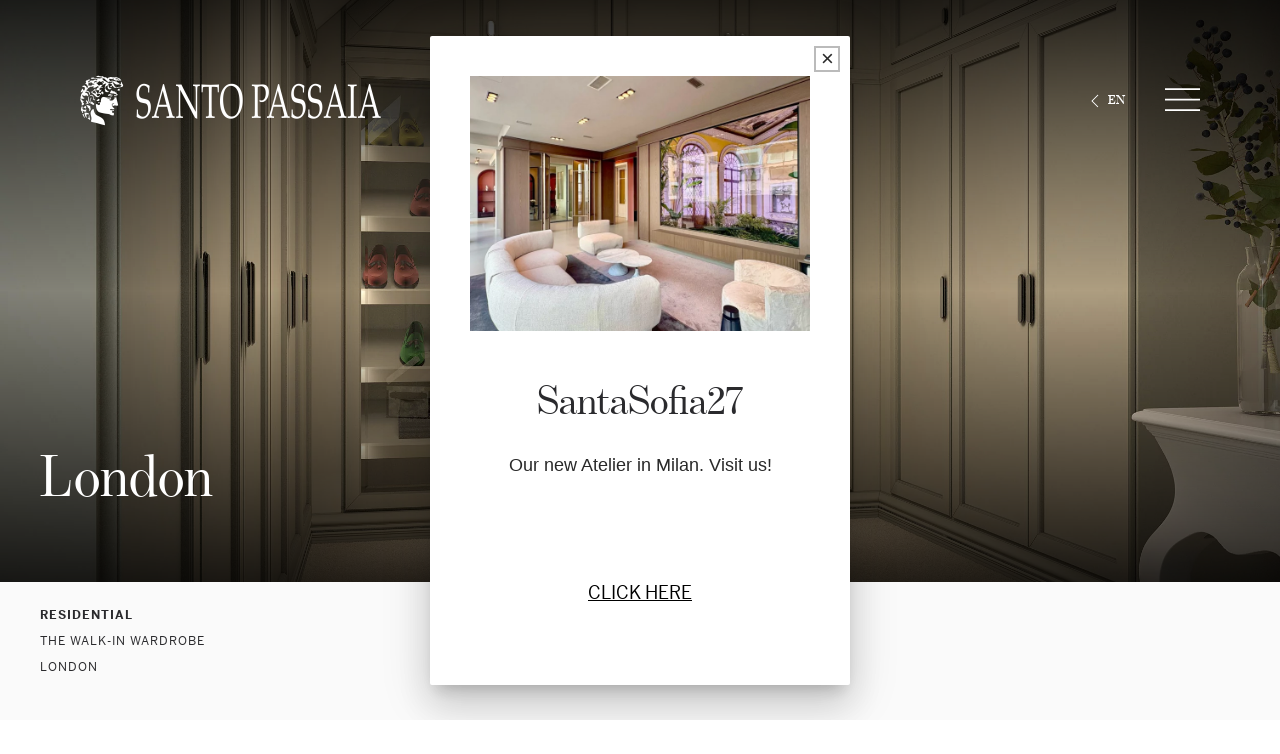

--- FILE ---
content_type: text/html; charset=utf-8
request_url: https://www.passaia.it/en/residential/the-walk-in-wardrobe/london
body_size: 10316
content:
<!DOCTYPE html>
<html lang="en-gb" dir="ltr" vocab="http://schema.org/">
    <head>									<!-- Google Tag Manager -->
									<script>(function(w,d,s,l,i){w[l]=w[l]||[];w[l].push({'gtm.start':
									new Date().getTime(),event:'gtm.js'});var f=d.getElementsByTagName(s)[0],
									j=d.createElement(s),dl=l!='dataLayer'?'&l='+l:'';j.async=true;j.src=
									'https://www.googletagmanager.com/gtm.js?id='+i+dl;f.parentNode.insertBefore(j,f);
									})(window,document,'script','dataLayer','GTM-TNBHG7D2');</script>
									<!-- End Google Tag Manager -->

                <!-- Google Tag Manager -->
        <script>(function(w,d,s,l,i){w[l]=w[l]||[];w[l].push({'gtm.start':
                    new Date().getTime(),event:'gtm.js'});var f=d.getElementsByTagName(s)[0],
                j=d.createElement(s),dl=l!='dataLayer'?'&l='+l:'';j.async=true;j.src=
                'https://www.googletagmanager.com/gtm.js?id='+i+dl;f.parentNode.insertBefore(j,f);
            })(window,document,'script','dataLayer','GTM-TG77WCV');</script>
        <!-- End Google Tag Manager -->
        

        <meta http-equiv="X-UA-Compatible" content="IE=edge">
        <meta name="viewport" content="width=device-width, initial-scale=1">
        <link rel="shortcut icon" href="/images/96x96_favicon_sp_dfn.png">
        <link rel="apple-touch-icon" href="/images/180x180_favicon_sp_dfn.png">
        <meta charset="utf-8">
	<meta name="title" content="Santo Passaia - The walk-in wardrobe - London">
	<meta name="metatitle" content="Santo Passaia - The walk-in wardrobe - London">
	<meta name="twitter:title" content="Santo Passaia - The walk-in wardrobe - London">
	<meta name="twitter:description" content="The ability to adapt to any situation, always with an eye on aesthetic details">
	<meta name="twitter:image" content="https://www.passaia.it/images/residenziale/dressing-room/londra/cabina-armadio-londra-1.jpg">
	<meta property="og:title" content="Santo Passaia - The walk-in wardrobe - London">
	<meta property="og:description" content="The ability to adapt to any situation, always with an eye on aesthetic details">
	<meta property="og:url" content="https://www.passaia.it/en/residential/the-walk-in-wardrobe/london">
	<meta property="og:type" content="article">
	<meta property="og:image" content="https://www.passaia.it/images/residenziale/dressing-room/londra/cabina-armadio-londra-1.jpg">
	<meta property="og:image:width" content="2500">
	<meta property="og:image:height" content="1407">
	<meta name="description" content="The ability to adapt to any situation, always with an eye on aesthetic details">
	<meta name="generator" content="Website">
	<title>Santo Passaia - The walk-in wardrobe - London</title>
	<link href="/media/system/css/joomla-fontawesome.min.css?ver=4.4.5" rel="preload" as="style" onload="this.onload=null;this.rel='stylesheet'">
<link href="/media/vendor/joomla-custom-elements/css/joomla-alert.min.css?0.2.0" rel="stylesheet" />
	<link href="/media/com_rstbox/css/vendor/animate.min.css?079a1c" rel="stylesheet" />
	<link href="/media/com_rstbox/css/engagebox.css?079a1c" rel="stylesheet" />
	<link href="/media/com_convertforms/css/convertforms.css?079a1c" rel="stylesheet" />
	<link href="/templates/yootheme_passaia/css/theme.9.css?1730189918" rel="stylesheet" />
	<link href="/templates/yootheme_passaia/css/custom.css?4.4.5" rel="stylesheet" />
	<style>.eb-4 .eb-dialog{--eb-max-width:420px;--eb-height:auto;--eb-padding:40px;--eb-border-radius:2px;--eb-background-color:rgba(255, 255, 255, 1);--eb-text-color:rgba(41, 41, 41, 1);--eb-dialog-shadow:var(--eb-shadow-elevation);text-align:center;--eb-border-style:none;--eb-border-color:rgba(0, 0, 0, 0.4);--eb-border-width:1px;}.eb-4.eb-inst{--eb-margin:20px;justify-content:center;align-items:center;}.eb-4 .eb-close{--eb-close-button-inside:block;--eb-close-button-outside:none;--eb-close-button-icon:block;--eb-close-button-image:none;--eb-close-button-font-size:22px;--eb-close-button-color:rgba(41, 41, 41, 1);--eb-close-button-hover-color:rgba(41, 41, 41, 1);}.eb-4 .eb-dialog .eb-container{justify-content:center;min-height:100%;display:flex;flex-direction:column;}@media screen and (max-width: 1024px){.eb-4 .eb-dialog{--eb-height:auto;}}@media screen and (max-width: 575px){.eb-4 .eb-dialog{--eb-max-width:320px;--eb-height:auto;}.eb-4.eb-inst{justify-content:center;align-items:flex-end;}}</style>
	<style>.eb-4 {
                --animation_duration: 800ms;

            }
        </style>
	<style>.eb-4 .eb {
      font-size: 16px;
      line-height: 22px;
}

.eb-4 .eb-title {
      margin: 0;
      font-weight: 700;
      font-size: 32px;
      line-height: 37px;
}

.eb-4 .eb-desc {
      font-size: 18px;
      line-height: 24px;
      margin: 24px 0 40px 0;
}


.eb-4 .eb-desc a {
      color: #000;
      text-decoration: underline;
}

.eb-4 .eb-btn {
      display: block;
      padding: 16px 24px;
      line-height: 18px;
      border: 2px solid #000000;
      border-radius: 2px;
      background: transparent;
      color: #000;
}

@media only screen and (max-width: 575px) {
      .eb-4 .eb-dialog {
            padding: 24px !important;
      }
}

.eb-4 .eb-close {
      width: 26px;
      height: 26px;
      top: 10px;
      right: 10px;
      border: 2px solid #bbb;
}

.eb-4 .eb-close span {
      padding: 0;
}</style>
	<style>#cf_2 .cf-control-group[data-key="2"] {
                --button-border-radius: 0px;
--button-padding: 15px 42px;
--button-color: #ffffff;
--button-font-size: 16px;
--button-background-color: #2a2a2d;

            }
        </style>
	<style>.convertforms {
                --color-primary: #4285F4;
--color-success: #0F9D58;
--color-danger: #d73e31;
--color-warning: #F4B400;
--color-default: #444;
--color-grey: #ccc;

            }
        </style>
	<style>#cf_2 {
                --font: Arial;
--max-width: 600px;
--background-color: rgba(255, 255, 255, 0);
--border-radius: 0px;
--control-gap: 10px;
--label-color: #2a2a2d;
--label-size: 14px;
--label-weight: 400;
--input-color: #2a2a2d;
--input-placeholder-color: #2a2a2d70;
--input-text-align: left;
--input-background-color: #ffffff;
--input-border-color: #cccccc;
--input-border-radius: 0px;
--input-size: 14px;
--input-padding: 12px 12px;

            }
        </style>
	<style>.cf-field-hp {
	display: none;
	position: absolute;
	left: -9000px;
}.cf-control-input input,
.cf-control-input textarea {background-color: transparent !important; border:0px !important; border-bottom: 1px solid #979797 !important;}
.cf-control-label > label {margin-bottom: 0 !important;}</style>
<script src="/media/vendor/jquery/js/jquery.min.js?3.7.1"></script>
	<script src="/media/legacy/js/jquery-noconflict.min.js?9d72b2812a89a95da4f8ee58682e0e35"></script>
	<script type="application/json" class="joomla-script-options new">{"com_convertforms":{"baseURL":"/en/component/convertforms","debug":false,"forward_context":{"request":{"view":"article","task":null,"option":"com_content","layout":null,"id":220}}},"joomla.jtext":{"COM_CONVERTFORMS_INVALID_RESPONSE":"Invalid Response","COM_CONVERTFORMS_INVALID_TASK":"Invalid Task","COM_CONVERTFORMS_RECAPTCHA_NOT_LOADED":"Error: Google reCAPTCHA script is not loaded. Make sure your browser is not blocking it or contact the site administrator.","ERROR":"Error","MESSAGE":"Message","NOTICE":"Notice","WARNING":"Warning","JCLOSE":"Close","JOK":"OK","JOPEN":"Open"},"system.paths":{"root":"","rootFull":"https://www.passaia.it/","base":"","baseFull":"https://www.passaia.it/"},"csrf.token":"939dc56cf5fd5393c90ed3a002975118","system.keepalive":{"interval":840000,"uri":"/en/component/ajax/?format=json"}}</script>
	<script src="/media/system/js/core.min.js?9d72b2812a89a95da4f8ee58682e0e35"></script>
	<script src="/media/system/js/keepalive.min.js?9d72b2812a89a95da4f8ee58682e0e35" type="module"></script>
	<script src="/media/system/js/messages.min.js?9d72b2812a89a95da4f8ee58682e0e35" type="module"></script>
	<script src="/media/com_rstbox/js/engagebox.js?079a1c"></script>
	<script src="/media/com_convertforms/js/site.js?079a1c"></script>
	<script src="/media/plg_captcha_recaptcha/js/recaptcha.min.js?079a1c"></script>
	<script src="https://www.google.com/recaptcha/api.js?onload=JoomlainitReCaptcha2&amp;render=explicit&amp;hl=en-GB"></script>
	<script src="/media/com_convertforms/js/recaptcha_v2_checkbox.js?079a1c"></script>
	<script src="/templates/yootheme/packages/theme-analytics/app/analytics.min.js?4.4.5" defer></script>
	<script src="/templates/yootheme/packages/theme-cookie/app/cookie.min.js?4.4.5" defer></script>
	<script src="/templates/yootheme/vendor/assets/uikit/dist/js/uikit.min.js?4.4.5"></script>
	<script src="/templates/yootheme/vendor/assets/uikit/dist/js/uikit-icons-fuse.min.js?4.4.5"></script>
	<script src="/templates/yootheme/js/theme.js?4.4.5"></script>
	<script src="/templates/yootheme_passaia/js/custom.js?4.4.5"></script>
	<script type="application/ld+json">{"@context":"https://schema.org","@graph":[{"@type":"Organization","@id":"https://www.passaia.it/#/schema/Organization/base","name":"Santo Passaia","url":"https://www.passaia.it/"},{"@type":"WebSite","@id":"https://www.passaia.it/#/schema/WebSite/base","url":"https://www.passaia.it/","name":"Santo Passaia","publisher":{"@id":"https://www.passaia.it/#/schema/Organization/base"}},{"@type":"WebPage","@id":"https://www.passaia.it/#/schema/WebPage/base","url":"https://www.passaia.it/en/residential/the-walk-in-wardrobe/london","name":"Cabina armadio Londra - EN","description":"We create exclusive experiences in the interior decoration world","isPartOf":{"@id":"https://www.passaia.it/#/schema/WebSite/base"},"about":{"@id":"https://www.passaia.it/#/schema/Organization/base"},"inLanguage":"en-GB","breadcrumb":{"@id":"https://www.passaia.it/#/schema/BreadcrumbList/17"}},{"@type":"Article","@id":"https://www.passaia.it/#/schema/com_content/article/220","name":"Cabina armadio Londra - EN","headline":"Cabina armadio Londra - EN","inLanguage":"en-GB","author":{"@type":"Person","name":"Evisole"},"articleSection":"Uncategorised","dateCreated":"2020-06-15T12:15:02+00:00","interactionStatistic":{"@type":"InteractionCounter","userInteractionCount":1519},"isPartOf":{"@id":"https://www.passaia.it/#/schema/WebPage/base"}}]}</script>
	<script>document.addEventListener('DOMContentLoaded', function() {
            Array.prototype.slice.call(document.querySelectorAll('a span[id^="cloak"]')).forEach(function(span) {
                span.innerText = span.textContent;
            });
        });</script>
	<script>jQuery(document).ready(function(){if(jQuery(location).attr('href').indexOf("contatti")>=0){jQuery(".tm-header").addClass("header-contatti");}});</script>
	<script>window.yootheme ||= {}; var $theme = yootheme.theme = {"i18n":{"close":{"label":"Close"},"totop":{"label":"Back to top"},"marker":{"label":"Open"},"navbarToggleIcon":{"label":"Open menu"},"paginationPrevious":{"label":"Previous page"},"paginationNext":{"label":"Next page"},"searchIcon":{"toggle":"Open Search","submit":"Submit Search"},"slider":{"next":"Next slide","previous":"Previous slide","slideX":"Slide %s","slideLabel":"%s of %s"},"slideshow":{"next":"Next slide","previous":"Previous slide","slideX":"Slide %s","slideLabel":"%s of %s"},"lightboxPanel":{"next":"Next slide","previous":"Previous slide","slideLabel":"%s of %s","close":"Close"}},"google_analytics":"UA-29325455-1","google_analytics_anonymize":"","cookie":{"mode":"notification","template":"<div class=\"tm-cookie-banner uk-section uk-section-xsmall uk-section-default uk-position-bottom uk-position-fixed\">\n        <div class=\"uk-container uk-container-expand uk-text-center\">\n\n            By using this website, you agree to the use of cookies as described in our <a href=\"privacy-policy\">Privacy Policy<\/a>.\n                            <button type=\"button\" class=\"js-accept uk-button uk-button- uk-margin-small-left\" data-uk-toggle=\"target: !.uk-section; animation: true\">Ok<\/button>\n            \n            \n        <\/div>\n    <\/div>","position":"bottom"}};</script>

		
		<!-- Inserimento Font TYPEKIT -->
        <link rel="stylesheet" href="https://use.typekit.net/vfb4brd.css">
		
    </head>
    <body class="">									<!-- Google Tag Manager (noscript) -->
									<noscript><iframe src="https://www.googletagmanager.com/ns.html?id=GTM-TNBHG7D2"
									height="0" width="0" style="display:none;visibility:hidden"></iframe></noscript>
									<!-- End Google Tag Manager (noscript) -->

    	        <!-- Google Tag Manager (noscript) -->
        <noscript><iframe src="https://www.googletagmanager.com/ns.html?id=GTM-TG77WCV"
        height="0" width="0" style="display:none;visibility:hidden"></iframe></noscript>
        <!-- End Google Tag Manager (noscript) -->
        
        
        
        <div class="tm-page">

                        


<header class="tm-header-mobile uk-hidden@m tm-header-overlay" uk-header uk-inverse="target: .uk-navbar-container; sel-active: .uk-navbar-transparent">


        <div uk-sticky cls-active="uk-navbar-sticky" sel-target=".uk-navbar-container" cls-inactive="uk-navbar-transparent" animation="uk-animation-slide-top" tm-section-start>
    
        <div class="uk-navbar-container">

            <div class="uk-container uk-container-expand">
                <nav class="uk-navbar" uk-navbar="{&quot;align&quot;:&quot;left&quot;,&quot;container&quot;:&quot;.tm-header-mobile &gt; [uk-sticky]&quot;,&quot;boundary&quot;:&quot;.tm-header-mobile .uk-navbar-container&quot;}">

                                        <div class="uk-navbar-left">

                                                    <a href="https://www.passaia.it/en/" aria-label="TPL_YOOTHEME_BACK_TO_HOME" class="uk-logo uk-navbar-item">
    <picture>
<source type="image/webp" srcset="/templates/yootheme/cache/ef/logo_santo_passaia_black-ef01813c.webp 202w, /templates/yootheme/cache/ca/logo_santo_passaia_black-cae534e9.webp 404w" sizes="(min-width: 202px) 202px">
<img alt loading="eager" src="/templates/yootheme/cache/89/logo_santo_passaia_black-89e5cd48.png" width="202" height="33">
</picture></a>
                        
                        
                    </div>
                    
                    
                                        <div class="uk-navbar-right">

                                                    
                        
                        <a uk-toggle href="#tm-dialog-mobile" class="uk-navbar-toggle">

        
        <div uk-navbar-toggle-icon></div>

        
    </a>

                    </div>
                    
                </nav>
            </div>

        </div>

        </div>
    



        <div id="tm-dialog-mobile" uk-offcanvas="container: true; overlay: true" mode="slide" flip>
        <div class="uk-offcanvas-bar uk-flex uk-flex-column">

                        <button class="uk-offcanvas-close uk-close-large" type="button" uk-close uk-toggle="cls: uk-close-large; mode: media; media: @s"></button>
            
                        <div class="uk-margin-auto-bottom">
                
<div class="uk-grid uk-child-width-1-1" uk-grid>    <div>
<div class="uk-panel _menu" id="module-126">

    
    
<ul class="uk-nav uk-nav-default">
    
	<li class="item-691"><a href="/en/rendered-services"> Rendered Services</a></li>
	<li class="item-1098"><a href="/en/company"> Company</a></li>
	<li class="item-1012"><a href="/en/atelier"> Atelier</a></li>
	<li class="item-692 uk-active"><a href="/en/residential"> Residential </a></li>
	<li class="item-693"><a href="/en/hospitality"> Hospitality</a></li>
	<li class="item-1101"><a href="/en/lifestyle"> Lifestyle</a></li>
	<li class="item-1106"><a href="/en/boiserie-2-0"> Boiserie 2.0</a></li>
	<li class="item-1082"><a href="/en/download-area"> Download area</a></li>
	<li class="item-1015"><a href="/en/events-and-participations"> Events and participations</a></li>
	<li class="item-695"><a href="/en/contact"> Contact</a></li></ul>

</div>
</div>    <div>
<div class="uk-panel" id="module-124">

    
    
<div class="uk-margin-remove-last-child custom" ><ul class="uk-nav nav-lingue">
<li><a href="/it/">Italiano</a></li>
<li><a href="/en/">English</a></li>
<li><a href="/ru/">Русский</a></li>
<!--<li><a href="https://www.passaia.it/Default.aspx?lang=CHI" target="_blank" rel="noopener">中文</a></li>
	<li><a href="https://www.passaia.it/Default.aspx?lang=ESP" target="_blank" rel="noopener">Español</a></li>--></ul></div>

</div>
</div></div>
            </div>
            
            
        </div>
    </div>
    
    
    

</header>




<header class="tm-header uk-visible@m tm-header-overlay" uk-inverse="target: .uk-navbar-container, .tm-headerbar" uk-header>



        <div uk-sticky media="@m" cls-active="uk-navbar-sticky" sel-target=".uk-navbar-container">
    
        <div class="uk-navbar-container uk-navbar-transparent uk-position-relative uk-position-z-index-high">

            <div class="uk-container uk-container-expand">
                <nav class="uk-navbar" uk-navbar="{&quot;align&quot;:&quot;left&quot;,&quot;container&quot;:&quot;.tm-header &gt; [uk-sticky]&quot;,&quot;boundary&quot;:&quot;.tm-header .uk-navbar-container&quot;}">

                                        <div class="uk-navbar-left">

                                                    <a href="https://www.passaia.it/en/" aria-label="TPL_YOOTHEME_BACK_TO_HOME" class="uk-logo uk-navbar-item">
    <picture>
<source type="image/webp" srcset="/templates/yootheme/cache/c2/SP_Logo_bianco-c2c1bef0.webp 301w, /templates/yootheme/cache/3d/SP_Logo_bianco-3da651cc.webp 600w, /templates/yootheme/cache/e9/SP_Logo_bianco-e99ac10b.webp 602w" sizes="(min-width: 301px) 301px">
<img alt loading="eager" src="/templates/yootheme/cache/f7/SP_Logo_bianco-f7ae2456.png" width="301" height="51">
</picture><picture>
<source type="image/webp" srcset="/templates/yootheme/cache/d0/logo_santo_passaia_black-d018cfa8.webp 301w, /templates/yootheme/cache/19/logo_santo_passaia_black-191a3a3a.webp 601w, /templates/yootheme/cache/30/logo_santo_passaia_black-30d28ec8.webp 602w" sizes="(min-width: 301px) 301px">
<img class="uk-logo-inverse" alt loading="eager" src="/templates/yootheme/cache/87/logo_santo_passaia_black-87169ec1.png" width="301" height="49">
</picture></a>
                        
                                                    
                        
                        
                    </div>
                    
                    
                                        <div class="uk-navbar-right">

                        
                                                    
<div class="uk-navbar-item" id="module-137">

    
    
<div class="uk-margin-remove-last-child custom" ><div class="uk-panel mod-languages">
<div class="uk-flex uk-flex-middle">
<ul class="uk-subnav uk-margin-remove-bottom uk-margin-left uk-margin-right uk-animation-slide-right-small lang-drop" hidden="">
<li><a href="/it/"> IT </a></li>
<li class="uk-active"><a href="/en/"> EN </a></li>
<li><a href="/ru/">RU</a></li>
<!--<li><a href="https://www.passaia.it/Default.aspx?lang=CHI" target="_blank" rel="noopener">CH</a></li>
			<li><a href="https://www.passaia.it/Default.aspx?lang=ESP" target="_blank" rel="noopener">ES</a></li>--></ul>
<a class="uk-margin-right" uk-toggle="target: .lang-drop"> <span uk-icon="chevron-right" class="lang-drop" hidden=""></span><span uk-icon="chevron-left" class="lang-drop"></span> EN </a></div>
</div></div>

</div>
<a uk-toggle href="#tm-dialog" class="uk-navbar-toggle">

        
        <div uk-navbar-toggle-icon></div>

        
    </a>
                        
                    </div>
                    
                </nav>
            </div>

        </div>

        </div>
    






        <div id="tm-dialog" uk-offcanvas="container: true" mode="slide" flip overlay>
        <div class="uk-offcanvas-bar uk-flex uk-flex-column">

            <button class="uk-offcanvas-close uk-close-large" type="button" uk-close uk-toggle="cls: uk-close-large; mode: media; media: @s"></button>

                        <div class="uk-margin-auto-vertical">
                
<div class="uk-panel _menu uk-margin-remove" id="module-125">

    
    
<ul class="uk-nav uk-nav-default">
    
	<li class="item-691"><a href="/en/rendered-services"> Rendered Services</a></li>
	<li class="item-1098"><a href="/en/company"> Company</a></li>
	<li class="item-1012"><a href="/en/atelier"> Atelier</a></li>
	<li class="item-692 uk-active"><a href="/en/residential"> Residential </a></li>
	<li class="item-693"><a href="/en/hospitality"> Hospitality</a></li>
	<li class="item-1101"><a href="/en/lifestyle"> Lifestyle</a></li>
	<li class="item-1106"><a href="/en/boiserie-2-0"> Boiserie 2.0</a></li>
	<li class="item-1082"><a href="/en/download-area"> Download area</a></li>
	<li class="item-1015"><a href="/en/events-and-participations"> Events and participations</a></li>
	<li class="item-695"><a href="/en/contact"> Contact</a></li></ul>

</div>

            </div>
            
            
        </div>
    </div>
    
    
    


</header>

            
            

            
            <div id="system-message-container" aria-live="polite"></div>

            <!-- Builder #page -->
<div class="uk-section-default uk-preserve-color uk-light uk-position-relative" tm-header-transparent-noplaceholder>
        <div data-src="/images/residenziale/dressing-room/londra/cabina-armadio-londra-1.jpg" data-sources="[{&quot;type&quot;:&quot;image\/webp&quot;,&quot;srcset&quot;:&quot;\/templates\/yootheme\/cache\/f7\/cabina-armadio-londra-1-f79bb2e9.webp 2500w&quot;,&quot;sizes&quot;:&quot;(max-aspect-ratio: 2500\/1407) 178vh&quot;}]" uk-img class="uk-background-norepeat uk-background-cover uk-background-center-center uk-section uk-flex uk-flex-bottom" uk-height-viewport="offset-top: true; offset-bottom: ! +;">    
        
                <div class="uk-position-cover" style="background-image: linear-gradient(180deg, rgba(0,0,0,0.80) 0%, rgba(0,0,0,0.00) 50%, rgba(0,0,0,0.80) 100%); background-clip: padding-box;"></div>        
        
                        <div class="uk-width-1-1">
            
                                <div class="uk-container uk-container-large uk-position-relative">                
                    <div class="uk-grid tm-grid-expand uk-child-width-1-1 uk-grid-margin">
<div class="uk-width-1-1@m">
    
        
            
            
            
                
                    
<h1>        London    </h1>
                
            
        
    
</div></div>
                                </div>                
                        </div>
            
        
        </div>
    
</div>
<div class="uk-section-muted-primary uk-section-muted uk-section uk-section-xsmall">
    
        
        
        
            
                                <div class="uk-container">                
                    <div class="uk-grid tm-grid-expand uk-grid-margin">
<div class="uk-width-1-4@m">
    
        
            
            
            
                
                    
<div class="uk-panel">
    
    

<div>
    <ul class="uk-list passaia-breadcrumbs">
        
                            <li><a href="/en/residential">Residential </a></li>
            
        
                            <li><a href="/en/residential/the-walk-in-wardrobe">The walk-in wardrobe</a></li>
            
        
                            <li><span>London</span></li>
            
            </ul>
</div>

</div>
                
            
        
    
</div></div>
                                </div>                
            
        
    
</div>
<div class="uk-section-default uk-section uk-section-large">
    
        
        
        
            
                                <div class="uk-container uk-container-large">                
                    <div class="uk-grid-margin uk-container"><div class="uk-grid tm-grid-expand uk-grid-column-small">
<div class="uk-width-1-2@m">
    
        
            
            
            
                
                    
<div class="gold-loading uk-margin-small">
        <picture>
<source type="image/webp" srcset="/templates/yootheme/cache/10/cabina-armadio-londra-2-10409c9a.webp 768w, /templates/yootheme/cache/f9/cabina-armadio-londra-2-f9745ed5.webp 960w, /templates/yootheme/cache/48/cabina-armadio-londra-2-48252ad8.webp 1024w, /templates/yootheme/cache/d3/cabina-armadio-londra-2-d352a2a7.webp 1366w, /templates/yootheme/cache/a2/cabina-armadio-londra-2-a2a8d50d.webp 1600w, /templates/yootheme/cache/26/cabina-armadio-londra-2-260581e0.webp 1723w" sizes="(min-width: 960px) 960px">
<img src="/templates/yootheme/cache/4c/cabina-armadio-londra-2-4cf86593.jpeg" width="960" height="1166" class="el-image" alt loading="lazy">
</picture>    
    
</div>
                
            
        
    
</div></div></div>
                                </div>                
            
        
    
</div>
<div class="uk-section-default uk-section uk-section-large">
    
        
        
        
            
                                <div class="uk-container uk-container-large">                
                    <div class="uk-grid tm-grid-expand uk-child-width-1-1 uk-grid-margin">
<div class="uk-width-1-1@m">
    
        
            
            
            
                
                    <hr class="uk-divider-small uk-text-center">
<h4 class="uk-text-center">        More from the projects    </h4>
                
            
        
    
</div></div><div class="uk-grid tm-grid-expand uk-child-width-1-1 uk-grid-margin">
<div class="uk-width-1-1">
    
        
            
            
            
                
                    
<div class="uk-margin uk-text-center">
    <div class="uk-grid uk-child-width-1-1 uk-child-width-1-2@m uk-flex-middle uk-grid-divider uk-grid-match" uk-grid>        <div>
<div class="el-item uk-card uk-card-hover uk-margin-remove-first-child">
    
        
            
                
            
            
                                

    
                <span class="el-image" uk-icon="icon: triangle-down; width: 80; height: 80;"></span>        
        
    
                
                
                    

        
        
        
    
        
        
                <div class="el-content uk-panel uk-margin-top"><h4><a href="/en/residential/the-day-area" title="The living area">The living area</a></h4></div>        
        
        

                
                
            
        
    
</div></div>
        <div>
<div class="el-item uk-card uk-card-hover uk-margin-remove-first-child">
    
        
            
                
            
            
                                

    
                <span class="el-image" uk-icon="icon: triangle-down; width: 80; height: 80;"></span>        
        
    
                
                
                    

        
        
        
    
        
        
                <div class="el-content uk-panel uk-margin-top"><h4><a href="/en/residential/the-kitchen" title="The kitchen">The kitchen</a></h4></div>        
        
        

                
                
            
        
    
</div></div>
        </div>
</div>
                
            
        
    
</div></div>
                                </div>                
            
        
    
</div>

            
            
<div id="module-190" class="builder"><!-- Builder #module-190 -->
<div id="contact" class="uk-section-default uk-section uk-padding-remove-top">
    
        
        
        
            
                                <div class="uk-container">                
                    <div class="uk-grid tm-grid-expand uk-child-width-1-1 uk-grid-margin">
<div class="uk-width-1-1 tile-contatti">
    
        
            
            
            
                
                    
<div class="uk-panel">
    
    
<div class="uk-margin-remove-last-child custom" ><h1 class="uk-text-left@m uk-text-center">Contact</h1></div>

</div>
                
            
        
    
</div></div><div class="uk-grid tm-grid-expand uk-grid-margin" uk-grid>
<div class="uk-width-1-2@s uk-width-1-4@m">
    
        
            
            
            
                
                    
<div class="uk-panel uk-text-center uk-text-left@m">
    
    
<div class="uk-margin-remove-last-child custom" ><p><img style="max-width: 200px; max-height: 228px;" src="/images/sigilli/sigillo_santo_passaia_pages.svg"></p></div>

</div>
                
            
        
    
</div>
<div class="uk-width-1-2@s uk-width-1-4@m">
    
        
            
            
            
                
                    <div class="uk-panel uk-margin"><div class="uk-margin uk-text-left@m uk-text-center uk-scrollspy-inview uk-animation-slide-bottom-small">Via Villafontana, 19<br>
    Villafontana di Oppeano<br>
    37050 - Verona - IT</div>
<div class="uk-margin-medium uk-margin-remove-bottom uk-text-left@m uk-text-center uk-scrollspy-inview uk-animation-slide-bottom-small">+39 045 6989004</div>
<hr class="uk-divider-small uk-text-left@m uk-text-center small uk-margin-small uk-scrollspy-inview uk-animation-slide-bottom-small">
<div class="uk-margin-medium uk-margin-remove-bottom uk-text-left@m uk-text-center uk-scrollspy-inview uk-animation-slide-bottom-small"><a href="/cdn-cgi/l/email-protection#630a0d050c2313021010020a024d0a17" class=""><span class="__cf_email__" data-cfemail="b8d1d6ded7f8c8d9cbcbd9d1d996d1cc">[email&#160;protected]</span></a></span>
</div>
<hr class="uk-divider-small uk-text-left@m uk-text-center small uk-margin-small uk-scrollspy-inview uk-animation-slide-bottom-small"></div>
                
            
        
    
</div>
<div class="uk-width-1-1@s uk-width-1-2@m">
    
        
            
            
            
                
                    <div class="uk-panel uk-margin"><div id="cf_2" class="convertforms cf cf-img-above cf-form-bottom   cf-hasLabels   cf-labelpos-top" data-id="2">
	<form name="cf2" id="cf2" method="post" action="#">
				<div class="cf-form-wrap cf-col-16 " style="background-color:none">
			<div class="cf-response"></div>
			
							<div class="cf-fields">
					
<div class="cf-control-group " data-key="1" data-name="nome" data-label="Name and Surname" data-type="text" data-required>
			<div class="cf-control-label">
			<label class="cf-label" for="form2_nome">
				Name and Surname									<span class="cf-required-label">*</span>
							</label>
		</div>
		<div class="cf-control-input">
		<input type="text" name="cf[nome]" id="form2_nome"
	
			aria-label="Name and Surname"
	
			required
		aria-required="true"
	
	
		
	
	
	
	
	
	
	class="cf-input  "
>	</div>
</div> 
<div class="cf-control-group " data-key="0" data-name="email" data-label="Email" data-type="email" data-required>
			<div class="cf-control-label">
			<label class="cf-label" for="form2_email">
				Email									<span class="cf-required-label">*</span>
							</label>
		</div>
		<div class="cf-control-input">
		<input type="email" name="cf[email]" id="form2_email"
	
			aria-label="Email"
	
			required
		aria-required="true"
	
	
		
	
	
	
	
	
	
	class="cf-input  "
>	</div>
</div> 
<div class="cf-control-group " data-key="7" data-name="tel" data-label="Phone" data-type="text" data-required>
			<div class="cf-control-label">
			<label class="cf-label" for="form2_tel">
				Phone									<span class="cf-required-label">*</span>
							</label>
		</div>
		<div class="cf-control-input">
		<input type="text" name="cf[tel]" id="form2_tel"
	
			aria-label="Phone"
	
			required
		aria-required="true"
	
	
		
	
	
	
	
	
	
	class="cf-input  "
>	</div>
</div> 
<div class="cf-control-group " data-key="3" data-name="message" data-label="Message" data-type="textarea" data-required>
			<div class="cf-control-label">
			<label class="cf-label" for="form2_message">
				Message									<span class="cf-required-label">*</span>
							</label>
		</div>
		<div class="cf-control-input">
		<textarea name="cf[message]" id="form2_message"
	
			aria-label="Message"
	
			required
		aria-required="true"
	
			placeholder=""
	
	
	
	
	class="cf-input  "
	rows="5"></textarea>	</div>
</div> 
<div class="cf-control-group " data-key="6" data-name="Privacy"  data-type="checkbox" data-required>
		<div class="cf-control-input">
		<div class="cf-list ">
			<div class="cf-checkbox-group  cf-checkbox-group-required ">
			<input type="checkbox" name="cf[Privacy][]" id="form2_privacy_0"
				value="I accept Privacy policy"
				data-calc-value="I accept Privacy policy"

				
									required
					aria-required="true"
				
				class="cf-input  "
			>
			<label class="cf-label" for="form2_privacy_0">
				I accept <a style="color: #2a2a2d" target="_blank" href="https://www.passaia.it/en/privacy-policy">Privacy policy</a>			</label>
		</div>
	</div>	</div>
</div> 
<div class="cf-control-group " data-key="5" data-name="recaptchaaio_5"  data-type="recaptchaaio" data-required>
		<div class="cf-control-input">
		
<div class="nr-recaptcha g-recaptcha"
	data-sitekey="6LenLDAqAAAAAK6bC3wsD0YGjmRYifTWEYXfUH7V"
	data-theme="light"
	data-size="normal">
</div>	</div>
</div> 
<div class="cf-control-group " data-key="2" data-name="submit_2"  data-type="submit" >
		<div class="cf-control-input">
		
<div class="cf-text-left">
    <button type="submit" class="cf-btn cf-width-auto "">
        <span class="cf-btn-text">SUBMIT</span>
        <span class="cf-spinner-container">
            <span class="cf-spinner">
                <span class="bounce1"></span>
                <span class="bounce2"></span>
                <span class="bounce3"></span>
            </span>
        </span>
    </button>
</div>

	</div>
</div>				</div>
			
					</div>

		<input type="hidden" name="cf[form_id]" value="2">

		<input type="hidden" name="939dc56cf5fd5393c90ed3a002975118" value="1">		
					<div class="cf-field-hp">
								<label for="cf-field-6916735b254c3" class="cf-label">Email</label>
				<input type="text" name="cf[hnpt]" id="cf-field-6916735b254c3" autocomplete="off" class="cf-input"/>
			</div>
			</form>
	</div></div>
                
            
        
    
</div></div>
                                </div>                
            
        
    
</div></div>

            <!-- Builder #footer --><style class="uk-margin-remove-adjacent">#footer\#0{padding-bottom: 20px;}#footer\#1{padding-top: 20px;}</style>
<div class="footer-color uk-section-default uk-section">
    
        
        
        
            
                                <div class="uk-container uk-container-large">                
                    <div class="cities-nav uk-grid tm-grid-expand uk-child-width-1-1 uk-margin-large uk-margin-remove-top">
<div class="uk-width-1-1@m">
    
        
            
            
            
                
                    
<div class="uk-panel uk-visible@m">
    
    
<div class="uk-margin-remove-last-child custom" ><ul class="uk-margin-remove-bottom uk-subnav uk-subnav-divider uk-flex-center">
<li><a href="/en/atelier#verona">VERONA</a></li>
<li><a href="/en/atelier#milano">MILAN</a></li>
<li><a href="/en/atelier#miami">MIAMI</a></li>
</ul></div>

</div>
                
            
        
    
</div></div><div class="uk-grid tm-grid-expand uk-child-width-1-1 uk-grid-margin">
<div class="uk-width-1-1@m" id="footer#0">
    
        
            
            
            
                
                    
<div class="uk-margin uk-text-center">
        <picture>
<source type="image/webp" srcset="/templates/yootheme/cache/f8/logo-mobile-santo-passaia_sigillo_nero-f82fae6c.webp 110w, /templates/yootheme/cache/68/logo-mobile-santo-passaia_sigillo_nero-687ef12e.webp 220w" sizes="(min-width: 110px) 110px">
<img src="/templates/yootheme/cache/dc/logo-mobile-santo-passaia_sigillo_nero-dc470184.png" width="110" height="127" class="el-image" alt loading="eager">
</picture>    
    
</div>
                
            
        
    
</div></div><div class="uk-grid tm-grid-expand uk-child-width-1-1 uk-margin-small">
<div class="uk-width-1-1 footer-text">
    
        
            
            
            
                
                    
<div class="uk-panel">
    
    
<div class="uk-margin-remove-last-child custom" ><div class="uk-margin uk-text-center" style="max-width: 550px; margin-left: auto; margin-right: auto"><span class="millettre-text">We create exclusive experiences in the interior decoration world</span></div></div>

</div>
                
            
        
    
</div></div><div class="uk-grid tm-grid-expand uk-child-width-1-1 uk-grid-margin uk-margin-remove-top">
<div class="uk-width-1-1@m" id="footer#1">
    
        
            
            
            
                
                    <div>
    <div class="uk-child-width-auto uk-grid-collapse uk-flex-center uk-margin-remove-left" uk-grid>
        <div class="uk-first-column">
            <a class="uk-icon-link uk-icon uk-padding-small" target="_blank" rel="noreferrer" href="https://www.facebook.com/santopassaia" title="Santo Passaia - Facebook" uk-icon="icon: facebook;"></a> 
        </div>
        <div>
            <a class="uk-icon-link uk-icon uk-padding-small" target="_blank" rel="noreferrer" href="https://www.instagram.com/santopassaia/" title="Santo Passaia - Instagram" uk-icon="icon: instagram;"></a>
        </div>
        <div>
            <a class="uk-icon-link uk-icon uk-padding-small" target="_blank" rel="noreferrer" href="https://twitter.com/santopassaia" title="Santo Passaia - Twitter" uk-icon="icon: twitter;"></a>
        </div>
        <div>
            <a class="uk-icon-link uk-icon uk-padding-small" target="_blank" rel="noreferrer" href="https://it.linkedin.com/company/santo-passaia" title="Santo Passaia - Linkeidn" uk-icon="icon: linkedin;"></a>
        </div>
        <div>
            <a class="uk-icon-link uk-icon uk-padding-small" target="_blank" rel="noreferrer" href="https://www.youtube.com/channel/UCJAerzeAlGouLDDxjLwDqAA" title="Santo Passaia - Youtube" uk-icon="icon: youtube;"></a>
        </div>

        <div>
            <a class="uk-icon-link uk-icon uk-padding-small" target="_blank" rel="noreferrer" href="https://www.pinterest.it/santopassaia/_created" title="Santo Passaia - Pinterest" uk-icon="icon: pinterest;"></a>
        </div>
        <div>
            <a class="uk-icon-link uk-icon uk-padding-small" target="_blank" rel="noreferrer" href="https://vimeo.com/user28990268" title="Santo Passaia - Vimeo" uk-icon="icon: vimeo;"></a>
        </div>
        <div>
            <a class="uk-icon-link uk-icon uk-padding-small" target="_blank" rel="noreferrer" href="https://www.houzz.it/hznb/professionisti/mobili-in-legno-e-falegnameria/santo-passaia-pfvwus-pf~1477447143" title="Santo Passaia - Houzz"><img src="/images/icon-houzz.svg" /></a>
        </div>
        
    </div>


</div>
                
            
        
    
</div></div><div class="uk-grid tm-grid-expand uk-grid-column-large uk-child-width-1-1 uk-grid-margin">
<div class="uk-width-1-1@m">
    
        
            
            
            
                
                    
<div class="uk-panel">
    
    
<div class="uk-margin-remove-last-child custom" ><div class=" uk-grid-match uk-grid uk-grid-divider">
<div class="uk-width-1-3@m">
<div class="el-item uk-panel"><a href="/en/company">
<h5 class="el-title uk-margin-top uk-margin-remove-bottom uk-text-primary uk-text-underline uk-text-transform-none uk-text-center uk-text-left@m">Company</h5>
</a>
<div class="el-content uk-panel uk-margin-top">
<div class="uk-grid">
<div class="uk-width-1-2 uk-first-column">
<ul class="uk-list uk-text-center uk-text-left@m">
<li><a href="/en/the-story">The story</a></li>
<li><a href="/en/values">Values</a></li>
<li><a href="/en/high-manufacturing">High manufacturing</a></li>
<li><a href="/en/atelier">Atelier</a></li>
</ul>
</div>
<div class="uk-width-1-2">
<ul class="uk-list uk-text-center uk-text-left@m"><!--<li><a href="#">Showroom</a></li>-->
<li><a href="/en/communication">Communication</a></li>
<li><a href="/en/rendered-services">Rendered Services</a></li>
<li><a href="/en/events-and-participations">Events and participations</a></li>
<li><a href="/en/contact">Contact</a></li>
</ul>
</div>
</div>
</div>
</div>
</div>
<div class="uk-width-1-2@m">
<div class="el-item uk-panel"><a href="/en/residential">
<h5 class="el-title uk-margin-top uk-margin-remove-bottom uk-text-primary uk-text-underline uk-text-transform-none uk-text-center uk-text-left@m">Residential</h5>
</a>
<div class="el-content uk-panel uk-margin-top">
<div class="uk-grid">
<div class="uk-width-1-3 uk-first-column">
<ul class="uk-list uk-text-center uk-text-left@m">
<li><a href="/en/residential/villas">Villas</a></li>
<li><a href="/en/residential/apartments">Apartments</a></li>
<li><a href="/en/residential/the-day-area">The living area</a></li>
<li><a href="/en/residential/the-kitchen">The kitchen</a></li>
</ul>
</div>
<div class="uk-width-1-3">
<ul class="uk-list uk-text-center uk-text-left@m">
<li><a href="/en/residential/the-dining-area">The dining area</a></li>
<li><a href="/en/residential/the-studyroom">The studyroom</a></li>
<li><a href="/en/residential/the-night-area">The sleeping area</a></li>
<li><a href="/en/residential/the-walk-in-wardrobe">The walk-in wardrobe</a></li>
</ul>
</div>
<div class="uk-width-1-3">
<ul class="uk-list uk-text-center uk-text-left@m">
<li><a href="/en/residential/the-bathroom">The bathroom</a></li>
</ul>
</div>
</div>
</div>
</div>
</div>
<div class="uk-width-1-6@m">
<div class="el-item uk-panel"><a href="/en/hospitality">
<h5 class="el-title uk-margin-top uk-margin-remove-bottom uk-text-primary uk-text-underline uk-text-transform-none uk-text-center uk-text-left@m">Hospitality</h5>
</a></div>
<hr>
<div class="el-item uk-panel"><a href="/en/lifestyle">
<h5 class="el-title uk-margin-remove-bottom uk-text-primary uk-text-underline uk-text-transform-none uk-text-center uk-text-left@m">Lifestyle</h5>
</a></div>
<hr>
<div class="el-item uk-panel"><a href="/en/boiserie-2-0">
<h5 class="el-title uk-margin-remove-bottom uk-text-primary uk-text-underline uk-text-transform-none uk-text-center uk-text-left@m">Boiserie 2.0</h5>
</a></div>
</div>
</div></div>

</div>
                
            
        
    
</div></div>
                                </div>                
            
        
    
</div>
<div class="footer-color uk-section-default uk-section uk-section-small uk-padding-remove-top">
    
        
        
        
            
                                <div class="uk-container uk-container-expand">                
                    <div class="uk-grid tm-grid-expand uk-child-width-1-1 uk-grid-margin">
<div class="uk-width-1-1">
    
        
            
            
            
                
                    
<div class="uk-panel">
    
    
<div class="uk-margin-remove-last-child custom" ><div class="uk-grid-margin uk-grid">
<div class="uk-width-2-3@m uk-first-column">
<div class="uk-text-muted uk-text-left@m uk-text-center">
<ul class="uk-margin-remove-bottom uk-subnav  uk-subnav-divider uk-flex-left@m uk-flex-center">
<li><a class="uk-disabled">© Santo Passaia Furniture S.r.l 2025</a></li>
<li><a class="uk-disabled">All right reserved</a></li>
<li><a class="uk-disabled">CF/P.Iva e Reg Imp. 04318540236</a></li>
</ul>
</div>
</div>
<div class="uk-width-1-3@m">
<div class="uk-text-right@m uk-text-center">
<ul class="uk-margin-remove-bottom uk-subnav  uk-subnav-divider uk-flex-right@m uk-flex-center">
<li><a href="/en/privacy-policy" target="_blank" rel="noopener">Privacy - Cookie Policy</a></li>
<li><a href="https://www.weble.it/" target="_blank" rel="noopener">Credits</a></li>
</ul>
</div>
</div>
</div>
<div class="uk-grid-margin uk-grid">
<div class="uk-width-2-3@m uk-first-column">
<div class="uk-text-muted uk-text-left@m uk-text-center">
<ul class="uk-margin-remove-bottom uk-subnav  uk-subnav-divider uk-flex-left@m uk-flex-center">
<li> </li>
</ul>
</div>
</div>
<div class="uk-width-1-3@m">
<div class="uk-text-right@m uk-text-center">
<ul class="uk-margin-remove-bottom uk-subnav  uk-subnav-divider uk-flex-right@m uk-flex-center">
<li>      <img src="/images/lasvegas/Lignum.png" alt="Lignum" width="61" height="35">    <img src="/images/lasvegas/America_mini.jpg" alt="America mini" width="74" height="38">  <img src="/images/footer/EAU.jpg" alt="EAU" width="101" height="44"></li>
</ul>
</div>
</div>
</div></div>

</div>
                
            
        
    
</div></div>
                                </div>                
            
        
    
</div>
        </div>

        
        

    <div data-id="4" 
	class="eb-inst eb-hide eb-custom eb-4 "
	data-options='{"trigger":"onPageLoad","animation_open":"fadeIn","animation_close":"fadeOut","animation_duration":800,"backdrop":false,"test_mode":false,"debug":false}'
	data-type=''
		>

	<button type="button" data-ebox-cmd="close" class="eb-close placement-outside" aria-label="Close">
	<img alt="close popup button" />
	<span aria-hidden="true">&times;</span>
</button>
	<div class="eb-dialog " role="dialog" aria-modal="true" id="dialog4" aria-label="dialog4">
		
		<button type="button" data-ebox-cmd="close" class="eb-close placement-inside" aria-label="Close">
	<img alt="close popup button" />
	<span aria-hidden="true">&times;</span>
</button>	
		<div class="eb-container">
						<div class="eb-content">
				<div class="eb">
<h3><img src="/images/a2f863f1-3efe-402f-b9ac-3f1208b752b2-4260e76b.webp" alt="" width="413" height="310" loading="lazy"></h3>
<h3 id="milano">SantaSofia27</h3>
<div class="eb-desc">Our new Atelier in Milan. Visit us!</div>
</div>
<div class="eb-desc"> </div>
<div class="eb-desc"><a href="/en/atelier#milano" target="_blank" rel="noopener">CLICK HERE</a></div>			</div>
		</div>
	</div>	
</div>
<script data-cfasync="false" src="/cdn-cgi/scripts/5c5dd728/cloudflare-static/email-decode.min.js"></script><script defer src="https://static.cloudflareinsights.com/beacon.min.js/vcd15cbe7772f49c399c6a5babf22c1241717689176015" integrity="sha512-ZpsOmlRQV6y907TI0dKBHq9Md29nnaEIPlkf84rnaERnq6zvWvPUqr2ft8M1aS28oN72PdrCzSjY4U6VaAw1EQ==" data-cf-beacon='{"version":"2024.11.0","token":"1f84702e678549619b51f0495d9eebbc","r":1,"server_timing":{"name":{"cfCacheStatus":true,"cfEdge":true,"cfExtPri":true,"cfL4":true,"cfOrigin":true,"cfSpeedBrain":true},"location_startswith":null}}' crossorigin="anonymous"></script>
</body>
</html>


--- FILE ---
content_type: text/html; charset=utf-8
request_url: https://www.google.com/recaptcha/api2/anchor?ar=1&k=6LenLDAqAAAAAK6bC3wsD0YGjmRYifTWEYXfUH7V&co=aHR0cHM6Ly93d3cucGFzc2FpYS5pdDo0NDM.&hl=en-GB&v=naPR4A6FAh-yZLuCX253WaZq&theme=light&size=normal&anchor-ms=20000&execute-ms=15000&cb=iqoqri8i2eho
body_size: 45823
content:
<!DOCTYPE HTML><html dir="ltr" lang="en-GB"><head><meta http-equiv="Content-Type" content="text/html; charset=UTF-8">
<meta http-equiv="X-UA-Compatible" content="IE=edge">
<title>reCAPTCHA</title>
<style type="text/css">
/* cyrillic-ext */
@font-face {
  font-family: 'Roboto';
  font-style: normal;
  font-weight: 400;
  src: url(//fonts.gstatic.com/s/roboto/v18/KFOmCnqEu92Fr1Mu72xKKTU1Kvnz.woff2) format('woff2');
  unicode-range: U+0460-052F, U+1C80-1C8A, U+20B4, U+2DE0-2DFF, U+A640-A69F, U+FE2E-FE2F;
}
/* cyrillic */
@font-face {
  font-family: 'Roboto';
  font-style: normal;
  font-weight: 400;
  src: url(//fonts.gstatic.com/s/roboto/v18/KFOmCnqEu92Fr1Mu5mxKKTU1Kvnz.woff2) format('woff2');
  unicode-range: U+0301, U+0400-045F, U+0490-0491, U+04B0-04B1, U+2116;
}
/* greek-ext */
@font-face {
  font-family: 'Roboto';
  font-style: normal;
  font-weight: 400;
  src: url(//fonts.gstatic.com/s/roboto/v18/KFOmCnqEu92Fr1Mu7mxKKTU1Kvnz.woff2) format('woff2');
  unicode-range: U+1F00-1FFF;
}
/* greek */
@font-face {
  font-family: 'Roboto';
  font-style: normal;
  font-weight: 400;
  src: url(//fonts.gstatic.com/s/roboto/v18/KFOmCnqEu92Fr1Mu4WxKKTU1Kvnz.woff2) format('woff2');
  unicode-range: U+0370-0377, U+037A-037F, U+0384-038A, U+038C, U+038E-03A1, U+03A3-03FF;
}
/* vietnamese */
@font-face {
  font-family: 'Roboto';
  font-style: normal;
  font-weight: 400;
  src: url(//fonts.gstatic.com/s/roboto/v18/KFOmCnqEu92Fr1Mu7WxKKTU1Kvnz.woff2) format('woff2');
  unicode-range: U+0102-0103, U+0110-0111, U+0128-0129, U+0168-0169, U+01A0-01A1, U+01AF-01B0, U+0300-0301, U+0303-0304, U+0308-0309, U+0323, U+0329, U+1EA0-1EF9, U+20AB;
}
/* latin-ext */
@font-face {
  font-family: 'Roboto';
  font-style: normal;
  font-weight: 400;
  src: url(//fonts.gstatic.com/s/roboto/v18/KFOmCnqEu92Fr1Mu7GxKKTU1Kvnz.woff2) format('woff2');
  unicode-range: U+0100-02BA, U+02BD-02C5, U+02C7-02CC, U+02CE-02D7, U+02DD-02FF, U+0304, U+0308, U+0329, U+1D00-1DBF, U+1E00-1E9F, U+1EF2-1EFF, U+2020, U+20A0-20AB, U+20AD-20C0, U+2113, U+2C60-2C7F, U+A720-A7FF;
}
/* latin */
@font-face {
  font-family: 'Roboto';
  font-style: normal;
  font-weight: 400;
  src: url(//fonts.gstatic.com/s/roboto/v18/KFOmCnqEu92Fr1Mu4mxKKTU1Kg.woff2) format('woff2');
  unicode-range: U+0000-00FF, U+0131, U+0152-0153, U+02BB-02BC, U+02C6, U+02DA, U+02DC, U+0304, U+0308, U+0329, U+2000-206F, U+20AC, U+2122, U+2191, U+2193, U+2212, U+2215, U+FEFF, U+FFFD;
}
/* cyrillic-ext */
@font-face {
  font-family: 'Roboto';
  font-style: normal;
  font-weight: 500;
  src: url(//fonts.gstatic.com/s/roboto/v18/KFOlCnqEu92Fr1MmEU9fCRc4AMP6lbBP.woff2) format('woff2');
  unicode-range: U+0460-052F, U+1C80-1C8A, U+20B4, U+2DE0-2DFF, U+A640-A69F, U+FE2E-FE2F;
}
/* cyrillic */
@font-face {
  font-family: 'Roboto';
  font-style: normal;
  font-weight: 500;
  src: url(//fonts.gstatic.com/s/roboto/v18/KFOlCnqEu92Fr1MmEU9fABc4AMP6lbBP.woff2) format('woff2');
  unicode-range: U+0301, U+0400-045F, U+0490-0491, U+04B0-04B1, U+2116;
}
/* greek-ext */
@font-face {
  font-family: 'Roboto';
  font-style: normal;
  font-weight: 500;
  src: url(//fonts.gstatic.com/s/roboto/v18/KFOlCnqEu92Fr1MmEU9fCBc4AMP6lbBP.woff2) format('woff2');
  unicode-range: U+1F00-1FFF;
}
/* greek */
@font-face {
  font-family: 'Roboto';
  font-style: normal;
  font-weight: 500;
  src: url(//fonts.gstatic.com/s/roboto/v18/KFOlCnqEu92Fr1MmEU9fBxc4AMP6lbBP.woff2) format('woff2');
  unicode-range: U+0370-0377, U+037A-037F, U+0384-038A, U+038C, U+038E-03A1, U+03A3-03FF;
}
/* vietnamese */
@font-face {
  font-family: 'Roboto';
  font-style: normal;
  font-weight: 500;
  src: url(//fonts.gstatic.com/s/roboto/v18/KFOlCnqEu92Fr1MmEU9fCxc4AMP6lbBP.woff2) format('woff2');
  unicode-range: U+0102-0103, U+0110-0111, U+0128-0129, U+0168-0169, U+01A0-01A1, U+01AF-01B0, U+0300-0301, U+0303-0304, U+0308-0309, U+0323, U+0329, U+1EA0-1EF9, U+20AB;
}
/* latin-ext */
@font-face {
  font-family: 'Roboto';
  font-style: normal;
  font-weight: 500;
  src: url(//fonts.gstatic.com/s/roboto/v18/KFOlCnqEu92Fr1MmEU9fChc4AMP6lbBP.woff2) format('woff2');
  unicode-range: U+0100-02BA, U+02BD-02C5, U+02C7-02CC, U+02CE-02D7, U+02DD-02FF, U+0304, U+0308, U+0329, U+1D00-1DBF, U+1E00-1E9F, U+1EF2-1EFF, U+2020, U+20A0-20AB, U+20AD-20C0, U+2113, U+2C60-2C7F, U+A720-A7FF;
}
/* latin */
@font-face {
  font-family: 'Roboto';
  font-style: normal;
  font-weight: 500;
  src: url(//fonts.gstatic.com/s/roboto/v18/KFOlCnqEu92Fr1MmEU9fBBc4AMP6lQ.woff2) format('woff2');
  unicode-range: U+0000-00FF, U+0131, U+0152-0153, U+02BB-02BC, U+02C6, U+02DA, U+02DC, U+0304, U+0308, U+0329, U+2000-206F, U+20AC, U+2122, U+2191, U+2193, U+2212, U+2215, U+FEFF, U+FFFD;
}
/* cyrillic-ext */
@font-face {
  font-family: 'Roboto';
  font-style: normal;
  font-weight: 900;
  src: url(//fonts.gstatic.com/s/roboto/v18/KFOlCnqEu92Fr1MmYUtfCRc4AMP6lbBP.woff2) format('woff2');
  unicode-range: U+0460-052F, U+1C80-1C8A, U+20B4, U+2DE0-2DFF, U+A640-A69F, U+FE2E-FE2F;
}
/* cyrillic */
@font-face {
  font-family: 'Roboto';
  font-style: normal;
  font-weight: 900;
  src: url(//fonts.gstatic.com/s/roboto/v18/KFOlCnqEu92Fr1MmYUtfABc4AMP6lbBP.woff2) format('woff2');
  unicode-range: U+0301, U+0400-045F, U+0490-0491, U+04B0-04B1, U+2116;
}
/* greek-ext */
@font-face {
  font-family: 'Roboto';
  font-style: normal;
  font-weight: 900;
  src: url(//fonts.gstatic.com/s/roboto/v18/KFOlCnqEu92Fr1MmYUtfCBc4AMP6lbBP.woff2) format('woff2');
  unicode-range: U+1F00-1FFF;
}
/* greek */
@font-face {
  font-family: 'Roboto';
  font-style: normal;
  font-weight: 900;
  src: url(//fonts.gstatic.com/s/roboto/v18/KFOlCnqEu92Fr1MmYUtfBxc4AMP6lbBP.woff2) format('woff2');
  unicode-range: U+0370-0377, U+037A-037F, U+0384-038A, U+038C, U+038E-03A1, U+03A3-03FF;
}
/* vietnamese */
@font-face {
  font-family: 'Roboto';
  font-style: normal;
  font-weight: 900;
  src: url(//fonts.gstatic.com/s/roboto/v18/KFOlCnqEu92Fr1MmYUtfCxc4AMP6lbBP.woff2) format('woff2');
  unicode-range: U+0102-0103, U+0110-0111, U+0128-0129, U+0168-0169, U+01A0-01A1, U+01AF-01B0, U+0300-0301, U+0303-0304, U+0308-0309, U+0323, U+0329, U+1EA0-1EF9, U+20AB;
}
/* latin-ext */
@font-face {
  font-family: 'Roboto';
  font-style: normal;
  font-weight: 900;
  src: url(//fonts.gstatic.com/s/roboto/v18/KFOlCnqEu92Fr1MmYUtfChc4AMP6lbBP.woff2) format('woff2');
  unicode-range: U+0100-02BA, U+02BD-02C5, U+02C7-02CC, U+02CE-02D7, U+02DD-02FF, U+0304, U+0308, U+0329, U+1D00-1DBF, U+1E00-1E9F, U+1EF2-1EFF, U+2020, U+20A0-20AB, U+20AD-20C0, U+2113, U+2C60-2C7F, U+A720-A7FF;
}
/* latin */
@font-face {
  font-family: 'Roboto';
  font-style: normal;
  font-weight: 900;
  src: url(//fonts.gstatic.com/s/roboto/v18/KFOlCnqEu92Fr1MmYUtfBBc4AMP6lQ.woff2) format('woff2');
  unicode-range: U+0000-00FF, U+0131, U+0152-0153, U+02BB-02BC, U+02C6, U+02DA, U+02DC, U+0304, U+0308, U+0329, U+2000-206F, U+20AC, U+2122, U+2191, U+2193, U+2212, U+2215, U+FEFF, U+FFFD;
}

</style>
<link rel="stylesheet" type="text/css" href="https://www.gstatic.com/recaptcha/releases/naPR4A6FAh-yZLuCX253WaZq/styles__ltr.css">
<script nonce="9euw5987COGdYTxIZ2MNYw" type="text/javascript">window['__recaptcha_api'] = 'https://www.google.com/recaptcha/api2/';</script>
<script type="text/javascript" src="https://www.gstatic.com/recaptcha/releases/naPR4A6FAh-yZLuCX253WaZq/recaptcha__en_gb.js" nonce="9euw5987COGdYTxIZ2MNYw">
      
    </script></head>
<body><div id="rc-anchor-alert" class="rc-anchor-alert"></div>
<input type="hidden" id="recaptcha-token" value="[base64]">
<script type="text/javascript" nonce="9euw5987COGdYTxIZ2MNYw">
      recaptcha.anchor.Main.init("[\x22ainput\x22,[\x22bgdata\x22,\x22\x22,\[base64]/SFtmKytdPWc6KGc8MjA0OD9IW2YrK109Zz4+NnwxOTI6KChnJjY0NTEyKT09NTUyOTYmJnYrMTxMLmxlbmd0aCYmKEwuY2hhckNvZGVBdCh2KzEpJjY0NTEyKT09NTYzMjA/[base64]/[base64]/[base64]/[base64]/[base64]/[base64]/[base64]/[base64]/[base64]/[base64]/[base64]/[base64]/[base64]\\u003d\\u003d\x22,\[base64]\\u003d\\u003d\x22,\x22w44tw4/CmcK1wrcew5/DsMOrw4nDlk1sdjNySixFPiDDh8Odw7zCicOsZBBKEBfCvsKIOmRtw4pJSltWw6QpXAtIIMKlw4vCsgEXXMO2ZsOlV8Kmw55/w5fDvRtHw6/DtsO2RMKIBcK1H8OLwowCfT7Cg2nCvMKTRMObCj/DhUEbED11wq4uw7TDmMKHw6VjVcOdwqZjw5PCkAhVwofDhxDDp8OdFilbwqlwH15Hw4nCp3vDncK5HcKPXBY5ZMOfwofCjRrCjcKOcMKVwqTCsGjDvlgcPMKyLE7Cs8KwwokfwpbDvGHDgFFkw7dCWjTDhMKRAMOjw5fDoDtKTCBSW8K0QsKkMh/[base64]/[base64]/[base64]/[base64]/CisKQwpzDisKIacO7eBtUw5dAwrsew5Eow4Mnwq/DtyLCnHvCk8OGw4pLMFZewonDlsKkUMOLQWUZwpAwJSMnQ8ObQTUDX8O0DcO4w5TDt8KjdHjCq8KLbxdicFxOw5LCoyzDlXrDjWA/ScKPYDPCs29fWcKGPMOvEsOCw5nDtsKldFYhw6zCpsObw5csdil/d0PCrgxKw5DCjMKlbXzChkNqPy/[base64]/DhMKDHFDCtMKtHRcDwqoKwqFrwrXDo3rCnhnDpURMdMKFw5ghYsKlwpACa1jDmMO8OixoCsKtw7bDnC/CnwU7EHldw5rClsO9RcO4w65DwqF7wrwqw5dsVMKiw4bDiMObBwnDl8OMwrbCscOcNHDCkMKFwo3Cq2bDtEnDm8K5WRAtbsKHw6ttw7DDlHHDtMOsKMO9cDDDtlTDgMKAAMOuAWE0w4srW8OKwpYsK8O1Ki0Jwr3Cv8O3wrRlwpAySlrDgFh/woHCm8KVw7PDi8KDw7YALj3ChMOfIXxRw47DlsKQIGwlM8O6w4zCpTrDkcKYf3ouw6rCj8KBCMOCdWLCusOcw5nDpsK3w4rDtUBwwqRwQg8Ow55paBQtGVvClsObOUHDs3rCgUjDrMOfGmnDgsKmATjCgGrCoHJEP8KSwqLDrXfDl3sXJGrDiUzDnsKEwpIZCnEGdMO/[base64]/wrwAw5fDhQF9w4IoRGnCszsjw6/[base64]/CuVIVw4APGzdxwqkodMO/woo2wpPDosKCOMOiNWNBQl/[base64]/BkoFw6FWZAjCicKbKnZyAnB2w7NFw5LCucO7IB3CssO6NEbDgMODwonCq2bCrsK6SMKDasKQwothwpVvw7PDhD7DuFfCl8KMw7VLdXNrF8OXwoDDknbDj8K0BRbDvnttwoPCmMOEw4wwwpbCq8OBwo/[base64]/DunRbZMKqSzvCpFTDvyPDiQbDgBbDv8Kjw7bDuyF5wpUOP8OCwrnDvW3CvsOAbsOsw5TDtwIfYFPDkMKEwrjCgG4gag3Dv8KHVMOjw6pewp7CucKPQUvCoVjDkiXChsKJwrrDpHxpCsOJM8OLAsKbwohxwp/CjRLCp8OLw5AmI8KBecKCPcKxf8Ohw5R2w58pwrl1fcK/wrvDh8KXwopWwqrDscKmw6x7wqVBwrsZw53CmFZIw7xBw7/DjMKSwoXDpm7Cq0fCgxDDtjfDicOgwp/[base64]/[base64]/wp4jH8KmccO/[base64]/w47CgsOHwrTCkwVwWcOuw67Dogxfwr/[base64]/Cmj7ClWvDkAbCgHpOwqfDuyfDrsOgwo/CtADDsMKhT1xDwqJtw6U9wovDmMOXDStDwrJnwp5EXsKiXsORf8KyXCpBXsKxPxvDssOWQcKEKgV5wrvCm8Oxw6PDn8O4A0Mgw4gSKj3Dg0DCs8OzIMK1wrPDlwrCgsOQw7NEwqIOw7lVw6dqw4zCiFdJwocVNGNcwrrCtMKFw4fCscO8wrvDv8K3woMCaVx/[base64]/DusO8NDDDgiLCn8OLcSNTw4Vfw7LDg8O5w69ePhnCp8OFGU1/EEE/D8KvwptXwpxOBRx9w6N8wq/Cr8OBw5vDp8OQwpN/asKjw6x9w7XDgMO8w5thW8OfHTbCksOmwpBYJsK9w67CmMKeXcK9w7low5p4w5pAwpzDicKbw6oEw4rCkWHDtUc4w6XDq0PCtktmVm3CiyXDg8OJw7HCjX7Dn8Kew6XCpQLDrcOvRcKRw4jCtMOtOww7wovCpcOATmbCn2Zyw7vCpBUWwrZQLW/[base64]/CgH50PADDjMOQw6R4w7RoOTHCnGxBwrbCq3YnNG3DtsOaw6DDugtKasOfwoBEw6/CpcOFw5LDvMOKEsO1wpomecKpSsOdacKeNngEw7LCqMKZK8OiSkJxUcOSCmzClMOpw7UgBTLCklvDjC3CqMOMworCqgPCgHHCpcOAwqh+w6plwpZiwrnCtsO+w7TCmSxWwq1/ZHjCnMO0wqVrRyMIemc5UWDDu8KvSC8EJSVNY8O9L8OcFMKVaBDCqsK+Pg3DhsKsBMKdw4DDvCFQCyA+wqB6TMK9wpTDlQNaA8O9fhPDj8OWwrkfw5dmM8OVNEjDvwPCiCI1w5Iew5XDqcKww67CmzgxLVh8cMOfA8O9A8OKw7jCimMWw7jCtsOAdzUmfMO/R8O1wrnDv8OlEkPDqMKWw6klw58yGxfDqcKOPTzCoWt9w6HChcKqaMK5wrvCtXozw5TDosKzAsO7DMOHwrsoMnzDhxI2SndFwp7DrDUcJsKYw4/ChTnCksOgwqwsCSvCnUnCvsOSwp9eDVB2wqYybUTCoTfCnsK7VgMwwqLDpQoBdV4gWWQ/[base64]/ClD3CjcOow4AvwrTDjcOzAyfCk0ZibMOBD8OmCBDDiioVEsOGADLCuW3Dl1MrwoJJOnTDqTZAw5gEWTvDlDXDqcK2YivDuHTDkmrDgMO7H3kiPmgzwoBawq4Ww6x1LykAw5fDs8KTwqDDgDIIwpIGwr/DpsKtw5ISw5XDsMOBX2ZcwoFXdWtUwqHCp14gXMOxwqnCvHBjbFPCjVdhw4PCphtlw7jCicOXfmhJfAzDkBfCgxcLRzpcw7hQwrEnGsOFwp/DksKdAlpdwp5seknCtcOiwq0awplUwrzDmG7CosK8MjTCiRsrdcOUYQDDpjISYMKVw5FHM0ZKc8Odw4FkKMKjEcODFmlUUlDCvsOzWsONdHbCiMOYBQXCrgPCoQUXw6/DnDsgQsO/[base64]/woRTbGFtfQDDpcK6w7B4bcOYKjnCmX/DocK7w69owqAOwrrDinrDq343wprCksKdwpdHSMKqeMOtOQbCpMKDMnohwrgMCEglQGzCuMKiwo0FblFUDsKqwq7Cq27DmsKfw7h8w7hawrbDqMKiBmEXBcOpODjCix3DvMOgw4N2NS7CssK8RU3Dv8Kuw4Yzw5J0wqN4Xm/DvMOvBMKMfsOnIC1pw6vDqAthPznDglokdMO9LwQvw5LCt8K1FEHDtcKyAcKGw7/CmsOOFMOHwok9w5bDhcOiMsKRw5/[base64]/CkMKJwq3DvTnDgsK+wovCj33DjcKgwoPCtgEiwpIYw40jwpQxYDJWAcOMw55wworDkcK5w6nDrcOwYS7CvsKIZhYwYsK3dsKGT8K5w5cHF8KIwpE3ETTDkcKrwobCqkdpwozDnA7DignCrSoOJWxywpzCrHzCqsK/d8Otwr84CMK5E8OTwoLCn0g/dWo/WsKYw7Mfwok9wo9Pw6TDuDjCocOKw4gHw57CgmwMw4peUsOWJFvCjMOuw5/ClwHDhcO8wq3CkzwmwoYjwqlOw6dxw61aC8OwMRrDthnDvcOiGFPCj8K3wqnCjMO+OA9yw5zChChmcXTDpCHDvgstwptjw5XDpMOeHR94wrIzZMKWNh3Dg0xhRsOmwqnDpxHDtMKYwo8HBBDCpGcqA3XCqwENw6LCo3h/w63Ci8K2HW/CmsO3w6PDlxRRMkk0w69sM0XCv2A/[base64]/CgyMZw5rDvFHChltpwo/Cl8ODwq/DlDvCksKcClMRFsKrw7/DmUBuwr7DnMO0wpTDtsK+MhnCiEFmBXhnVhDCnVbCsXTDmxwWwqUOw7rDiMK/[base64]/[base64]/[base64]/CsVzCmk/DpMKtJ8OZYG5Gf3EmwonCuTp8w6DDvMOaU8OEw6zDiWNzw45sdcKHwogBATJKIy/CpWbCg35sWsOTw4V6SMOWwp8uWT/Cqm0Iw5bDlcKiIsKJecK8B8OIwrTCqMKNw6Qfwp5vb8OXVUrClWtQwqDDhinDnFATw6gjD8ODwqdiwoTDn8OSwqFYHUYywr7CpsOicnHCg8OSXcOaw5djw4c8NcOoI8OhLMKSw6oERsOIN2jDk2UZGWQLw7fCuFQPwp3CosKnV8KQLsORwrfDoMOQDV/DrcO8OlU/w7LCiMOIFsOeBlPDpMOLRnfCosKewrE5w4x1wovDpcKmdkJdcMOLQ1nCi0l+MsKfEQjCssKJwqQ/fjPCjmXCr3jCoBzDtzAxwoxdw4vCo1rCpA1GcMOcVggYw4nDt8KbC1TCnRLCocOrw74fwr0sw7oYZw/CmiHCrsK+w6J4woAFTnUAw6wdOsO9Y8OsZsOOwoRrw5vDpQUnw4/[base64]/asKTwo/CqcKDwqsPF8KZCMO8YcKBw4lAUsOMAzErD8KSPinDocOew4dlAMO7Pi7Dv8KlwqbDqcOQw6Z+YhVbKBcDw57Ctn0lw4cQZGbDunvDhcKRNMOnw5TDtiZ0bF/CmEvDiUvDp8OkFsKqw6PDiz7CtA3Dg8OWbkcHa8OfLsKVQVMCJi95wpPCpmluw5TClcKpwrIKw5rCqsKTw5I1BlcQC8OQw7PDozFtBMK7ZyshZig+w5MqAMKBwq3DkjBNP2NDKsOuw6cswqAFwrXCssO4w5InTMOwQMOSRi/DgMOsw754ZMKzBgVhaMOzMDXDjwoPw6YsFcOaM8Obw41/SjdCWsKxDFHDvEJxQSjChlDCoDlxF8Ogw7rCtcOKfS93wpUTwqVVwqt/WBMxwosTwpPDugzDpMK3eWwTH8OQGBAowpIDLHFlLD0Ddy8cEcO9Z8OLcsO8KCzClC3Cv15rwqsmVB43wq3DvcOWw4rClcK1J23DjjwfwoFxw7gTSsKMSXfDinwVMcO4OsKVw5vDrMKmayoSFsO1a3N+w6PDrV81PztyZ0sVU0k/[base64]/[base64]/DrlgVw5nDqGPChHJzGzXDhB3DhcODw44Sw5vDqcOlHcOJXjl5csOswqAGHmvDrMOiEsKiwo/Ctg9qdcOsw7Iwb8Kfw40eJSkiw6osw5LDoBVgFsOHwqbDtsOCKMK3w75vwod2wrh1w71yGQYJwovCmcOHVCzDnhQvfsOIOcOHG8Kdw60iKh7DosOLw53CksKjw6fCuD7CoTvDnxnDjG7CuDjCgMOSwo7Dp0nCmHtrNcKUwrHDokLCrUDDnhw+w6gww6HDqMKSw7/[base64]/wpYlLk8pwqTDqMKBw7bCvVBpwqbDt3csPzNGBcOkw5bCsT7Cvmg5wpLDhEYQfUs6AcOkGWnClsKowp/[base64]/w7wGw6gMS8KtMAowQXAXJGQjwp7CklbDkSjDm8O2w6U8wqgiw5LCnMObw4xzSsO9wrDDpMOOXy/[base64]/w50zw6xPw5LDscO+w4oXw5QwA8OoG3vDnmnDssO/w5thw6cGwr8rw7oQfSwADcK7NsOawpshEmHDqCPDs8KbUjkXDsKtF1R7w58Jw5nDhsOmw4PCscKpEMKpWsKOV1fCg8KsdMK3wrbCjsKBJ8KqwpPDhEPDoSrCvgbCrh9qPMK6SMKmSWLDu8OYBVAbwp/CiBjCrzoTwoHDmsOPw7s8woPDq8OLE8KPZ8Kvd8O/w6AzZBjDulRPfV3CpsOGdkIDHcKRw5gawq8/EsOZw5oVwq5awrwdBsO0ZMO7wqB/[base64]/Ux7CpMKaZMKow5fDkFvDsWXDgcKMwpHCgRELCsK/wr/DkXjCsEzDucKrwqbCgMKZXEldY2jDskFIaAF9cMOtwqDDsStDVxleRQ/Cs8KICsOLTMOAdMKIC8OxwrtuGQjDh8OOXEfCr8KRw5ZRLMKBw6ouwoHDkmdCwqvDj0UrLsOlccOVdMOVSkDCgGTDuT4DworDpxbDj1wtAmjDsMKoLcOKSDHDuTh9OcKBw493LBrCqjdVw5pvw43CgsOqwqBETWTCgy7CoyQrw5TDjDQEwobDhU1xwoTCkl5/w6nCjCMNwpUHw4QdwooUw49xw68+K8OmwrHDoEvDosOhPcKTZcOGwqLCjxx8Vy5xVsKdw43DnMOJA8KGwpppwp8YIxlrwpjCgXQfw77DlyxZw7PChW1+w7MXw7bDpiUiwqsHw4bDucKlbmjCkiRwZ8O6UsKUwpzDr8OTaB4yMcO/w7/CmBrDi8KXw4/[base64]/DpMOlZsKxw63CmMOUFljDhMOZwqY/HUfCtw/[base64]/Dj8K8EMOCN8OqbcK5w53DrmvDoyXCscOlPcKoCSnCtAFpKMOKwpU9DcOwwrEqQ8Kyw4tzwoVXEcOowp/DvsKfd2csw7vDq8KMADnDkmrCq8OSExXDiDFECXJow6vCvQDDhybDlSYKf3PDoirCvGBXY3YHwrHDq8OGTkTDgU57PT5Oe8OIwoPDrAllw7wOw6ktwoI8wrzDtMOULXLDncOCwqYawpLCshAkw45PHFEOSBfCr2vCulw5w6UsQMODAwkZwrTCmsO/wrbDiDkpBcOfw41tTWgnwr/DpcKzwqjDh8Kcw6fCi8Okw6zDtMKbUWVCwrTClxdeIQXDqsKXK8OLw6LDvcOmw49Jw4zCosKSwr3CrMKoB3jCoQFzw7XCqWfDtmbDm8Oxw78fRMKOWsOAcFbCmgESw4/Cj8OHwrV9w6XCjcK9wp7DsFctEcOOwrDCv8K2w5dJd8ONcVbCoMOCAyPDucKIXMO8c0p9fF9ow5Qyd05cUMONTMKzw57CgMKOw5YVY8K+Y8KbMxZ/JMOVw5LDnR/[base64]/w73DllJoL28nXsKrw4pHExEWJsOCRxDDm8K7KWPCj8KaAMOrPUTDo8Kmw79hX8K7w61zwo7CsVk6w7jCl1fClRzCgcKtwoTCjAYiV8OXw4hOKCjCs8KuVGIBw504PcOtdyFabMOywqxBesKTwpzCnV3CrMO9wqcIwrolOsOWwp9/QSwmACwAw69hdivDtlY9w7rDhsKVblInQMKZJ8KGSRNFwrnDumJnZ0p3NcKbwqfDkCYqwq8lw6ROMnHDogbCm8KYNsKxwrrDncOvwpjDg8ONBx7CscK/YA/CgsOzwotpwpPDjMKTw4Z9CMODwoVOwrsIwqPDlmMJw4dmBMOFwoYPGsOrw7nCt8O+w7Y0wrvDmsOrDsKDw4lwwo3CpjEtI8Obw6gUwrnCrT/Co37DtA8+wp59S17CulrDqiIQwpDDjcOtallew6AVdV/DhsOXwpnCvBvDo2TDuhXCisK2wpFTw5w6w4XCgk7CucKCWMKVw7UARlATw7k3wr8NShBEPsKKw75wworDnAMBwo/CjVDCk3PCmE9uw5bDucKAw4jDtT0kw5M/[base64]/Dp8OTUHjCrcKASsKzwo3DgsO8w6DCtsKWwoVYw60twq5fw53DsHLCl2zDjmfDs8KKw77CmAVTwpNuScKXJcKUKsOUwpzCqMKndsK2woJ7Lmh9KcKmKsODw7wZwqNec8Kjw6AocjIDw591RcO2wr0bw7PDkGxBShzDvcOJwo/Cs8OvCyvDmsONwpsvwowcw6RHHMOJbGsAOsOrQ8KVKMO/[base64]/CgFLCtcKkEB06wo3Dr8KbJnPCt8KbwoVCCUTDqHnCv8Kxw7HCuBAnwo3CmRLCvMO2w48Lwpgqw7rDkQkgOcKkw7jCjWUiEMOJNcKvPzXDm8KtSwLCvsKcw6oQwrYAJy/[base64]/DvgFUBynCvVjDoMOBwo4Bwr/[base64]/w5bCpcK0BsKgw7PCmcKBwp8lD8OcQcKIw7V3w6MvCCkDfD/DqMOqw6/Cpj/Cr2zDlErDsGp/[base64]/IEkdw6BjCk7DtMOBSMOGw7bDrE/[base64]/Co3zCvA4CCcK2wqvDgQYMYsO4IcO2clohw7/DncOrTmLDusKLw6AkUCvDp8Kvw7tHfcKKaAfDq0dswqpQw43DisKcc8Ktwq3CgsKLwp/CuFRSw4TCj8K6NSvDhMOrw7NsLMKBODIHLsK8QMO2w6XDqWgHAMOkVsKpw43CuhPCrMOoXMO0fxrChcK6fcKrw5Q1AS42cMOACsKCw6DDpMKlwq99XsKTW8O8wrlFw5DDj8K/JGzDjE4wwoxHVGpbwr3CiwLChcOicnw2wosCNkXDhsO+wpHCnsO1wrfDh8Kkwq/DrCMJwrzClizCu8Kmwo8eTg7Dm8OdwpbCpMK6wqUYwqLDgykFS03DhxPDvHAjVX/DonskwozCvQdQE8OjMXNLfsKawpzDiMOHwrHDhWMuXcKWCMKtIcO0w5EsJcK4H8Okw7nDr0zCt8OUwolWwp/[base64]/[base64]/Dpi7Dj2rCssKKD8KVw6UbTlFywqYWETkhw4jCucK8worDk8KawrzDjMKDwq17YMO7w5nCq8Khw6wzbyfDmmUuFAAzwp4Bwp1BwpXClAvDo3U3AyzDuMOHVF/Cjy3DsMOvFxrCm8KHw7DCqcK+OHFxJyAoIMKJw5QxBR3CjV1dw4/Do35Ww4pzwonDoMOnEsKjw4HDucKOO3bCnsK4DMKtwqNqwoTDsMKmLF/Dq00dw4TDi2VHacKfU0tDw4TClsO6w7jDkMKxCHTCuWA9dMOfUsK8dsOSwpF5CTHCo8OZw7bDn8OOwqPCucK3wrsPFMKqwq7Dn8OUelbCi8K1cMKMw6cgwqHDocK/w7VebMOCecK9w6FTwpDCosO7YlLDnsOgw77DiXJcwoIXYMOpwrJNUyjDhsOQJRt0wpXCrwVowprDo37CrzvDsFjCmCF8woLDtcKiwpTDqcOEwq0IHsO2dsO/EsKXER/Ds8KKDxs6w5fDoVs+wq9ZCXoKMkkaw7rCpcOKwqTDocK6wq5Jw4IOYiJtwpVmdTDCjsO6w5LDu8K8w5LDnj7Dsm8Gw57Co8OQKcOUSQTDuUjDoWDCvsO9bxgMbEHDnFjDssKFw4drDARvw7bDniYYM1/Ct33ChghWfxDCvMKIacKtViBBwqdBN8KOwqZpTGxtd8O1w7bDuMOODjYNw73DqsKPYg0XR8K4VcOlbA3CqUUUwpHDv8KPwp0rCyjDqsKzeMK3HnvCsjrDn8K1bjVuHy/CmcKdwrd1wqYnEcK2fsO7wozCjcOwXWVIwp9QaMKIKsKrw6vDokpINMO3wrdLGSAjIsOBw6bCqHHDl8OWw4/DgcKfw5HCj8KdA8KaTTMudWnDkMK/w6MlHMODw7bCoXLCgsOYw6vCosKOw4rDnMOgw6zDr8KLwpMLw7RHwqzCk8K5VVHDnMK4Dx1Ww51RAxJXw5jCnkvCsmDClcOlw4URb2fCq2hjw7/[base64]/DhnXCtcORwobDicOkwqzCksOMB3JewpJWTSZMVcOhPgjCtsO4WcKMTMKAwrrCiFrDgwocwpR+w6xuwonDm0R6KcO+wqnDr1Viw7J/[base64]/CljvCisOPMS3CoxEmGVUYwq/DjsOyGsKqPsKpITDDpsKsw6svScO9FEMxD8KwUMK4SF3CnF7DmcOfwq3DqMOoXsOewqDCr8Opw7jCghEvw54PwqUJLW5rXgBFw6PDkl/[base64]/U8K1FMO7McK7wq9KwoXDlSh/[base64]/DqXvDnWxWwqc7wr8zwr8+MsKCSMK9w7IjR2DDs1XCiHTCgMK4Yzhhegccw7LDjB1qN8KYwpVRwrs/wrPDulzCqcOYccKFA8KpNMOYw5o/wpZafH0jb0xBwrVLw44fw7lkcwfDgMO1asOdwpIBwrjCm8KDwrDCrUB1w7/Cm8KXNsO3wq3CjcK1G3PCo1/Dq8KrwrDDsMKRQMOSHCbDqcKawoHDmSDCosOxM07CrcKUfGcZw4Exw4/Dp0/[base64]/DqgvCt8Kqw4c4w5XCnVx+c2HDiMOnQcKvwrdta0LChcKyOQoAwqcONyMyOUY2wonCgMOJwqBGwqzCgMOoDsOcH8KALDLDkcK1AMO1GcO+w7VPWSvCmMO6GsOMO8Kbwq9PKThDwrXDrnUOFMOOwoDDrMKHwohbw7bChRJOCDgJAsKCJsKAw4YCwpZXRMKabRNQwq/CknTDilLDucK1w4vDiMOdwoc5w7w9NcOxw47DisK8dzrDqC9mwonCpUpkw6NsdcKvCcOhIw8Uw6ZveMOsw63Cr8K9McKiecKlwqRUZFTCl8KQEcKCX8KyJVstwpIYw5EnXcOJwoXCrMOgwqxGAsKFYBEFw483w73CumTDvsK/woYpw7nDhMKrK8KyLcK/Qy1Owo17Iy7DlcKxJkRnwqXCoMKXWMKuOQLCgFzCmxExVMKAVMOvYcOaKcOkB8OXYcKqw77ClRDDpkbDgcKTbULDvAfCu8KpXcK2wp3DksO4wrFgw6/CkGQIHi/ClMK6w7DDpB3Dj8KfwoAZKcOADsOMS8KHwqRQw43DjlvDuVTCuGrDogXDmCXDmcO5wqlWw4fCk8OdwolKwrRQw7sUwpgOw6LDkMKMLyTDsCDDhTnCoMOMf8OCQcKwIsO9Q8OEK8KVLBZVeC3ChcKLHcOwwqANPDItAsOzwoheO8KvGcOJFcKnwr/[base64]/CocKwUMKaDl3CnTjCrATDj8OUNAdgwq/CqsOlw5tvVwNGwobDtH/[base64]/DqigQacOEw5PDmDgEZ8KFwrtmEsO5Wz7CssKuHsK0acOsLnvCqMODTMK/KEMAO1rDmMKkfMKBwospHG5Zw4sCe8KRw4HDsMKsGMKLwrVBS0/DogzCu0pObMKGP8OVwo/DjBnDpsKGO8OHH1/Cl8ODBwc2TSfCmA3CucOuw43Diy/DmwZDwo9oWxgiUVhGTcOowp/Dtj3DkTPDrMO5wrQTwoRXw40lYcKgMsONw4tSXjc5Xg3DvAs9PcOcwqoFw6zCnsK4TcKNw5nDh8OOwo7ClMOmIMKHwqFXUsOcw53Cu8Otwr7CqsOaw7Q4VcKPcMOTwpXCkcKRw4ofwqvDnsO2XA8sB0ZTw5Z/a1ZLw7hdw5khR1PCssKOw6Zgwq1vXm7CvsOYEBXCi0FZwpfCnMO7LinCpzlTwpzDs8K2wp/DmsOTw4hRwoB9Qhc/D8OIwqjDvDLCuTBVTRXDt8K3ZcOdwqjCjcKpw6nCp8Kkw4/Clwl8w5tZA8Kvc8Oaw57CjV0awqZ/V8KqL8KZwovDhsOTw55WOMKWwpQkIsKldihSw5TCscOBw5LDkQIXQlMub8KywofDrB5QwqA7S8Oow7wxe8Kuw63DuXVIwps4wq9Gwpwswr/CtVrDisKUKxnCuWvDpMOeMG7DuMKofhnDoMOEQWwww4zCjivDt8OwRsK8QEzCmMKNw5DCrcK5wqzDmwcAWScBW8KgEQpywrtOIcOAw5lrdFNDwprDugQXCmNHw6rDqsKsA8OSw40Vw4Vmw7MXwoTDsEh7HxBdCyVUP3jCh8OQSzcUfkrCv2jDuB/CmsOwPn5MJ0oJOMKBwo3DogVIFiUaw7TCksOYI8Ofwq8CTMOPHVROHA7CgsO9OSrCj2R8WcKLwqTChMKoCcOdAcORFV7DpMOQwpTChzTDuH0+aMK7wqXCrsO0w75jwptdw7nCtmfDrhpLG8OCwqPCm8KlBDRdVcK8w4RKwqTDpn/CpMK9QmE+w5EEwptJYcKkdC88YMOiU8OPw5vCtUZtw7d0wprDg2g3wq4jw4XDg8KgfMKTw53CtChEw4VVNhYOw6/DvMK1w4PDrcKeQ3rDj0nCt8KLSy43Gn/[base64]/[base64]/CmyXDpnDDnsKSJsOCw6JhdMOJY8OuwqLCm8O0BcOqZ8KDw6/CvHooU8OpTzzDrE/DqnTDgR85w5IXG0/DvsKZwpbDrMKzIsKsO8K+fsOUb8K7AUxWw4kHQEMmwoHDvMOyLTrCsMK/[base64]/ClMKiwqDCn8K2w7FxQ8ODw5tPXMO7M3Z8cUbChV7Cph3CtMKgworCpcOmwo/[base64]/ZsOIGljCow7CjMOtw6RywoJnw6nCpHnDhsO0wrp5w7V3wq9Dw7sFSjnCl8KqwrMwGcKdG8OiwopJA15FcDBeXMKKw7tlw7bDhVJNwrLDkE5ET8O4K8K8L8K4cMKrwrEMGcOhw6YQwoHDoAd4wq8/GMKxwosufwRbwqNnPWDDlUpfwp95dMOiw7rCscK7R2tCwqEDFCbCgEvDv8KTw7gVwqhYw7XDtXrCksOSwrXDpcO9WTkOw7LDoGbCocO3QwzDrMOTIMKWwoLCmiDDjsO1VMOUK0fChVZgwozCrcK8QcOxw7nCrcKzw5/[base64]/DkWvCgMOVSDFuUsORUiF8w44Sw7nChMOwHcKsOsK/[base64]/DrsOKw59QBMKFGioGw5PCt8OwWC3CnmdzTcKCf2XCvMKzwpNiC8KPwr9lw4LDsMO1DgoRw4HCusKrGEc0w4jDqAXDlkLDgcOSCsOBEQI/w7nDuwHDgDjDtjJCw7FxKcOEw6XDgigdwq0/wpR0YMO1wqtyGWDCuWLDpcKSwq5XaMKxw4FZw41Iwqh7wrN6wqMzw43CscKoDx3Cuyd/wrIYwqbDvlPDvV5/w7Fqwrl1w5kCwqvDjQF+TsKYWsOvw6PCicO2w41CwqTDp8ONwqPDo2UDwr81wrHDjwPDp3fDnFnDtWbDicK2wqrDhMODRCFfwqkJw7zDsFDCiMKOwobDviMELVXDqsOGfFMMWcKafShNwrbDgxfDjMKlCGvDvMOkFcOfwo/CpMOtw7DCisOiwpDCi1ZawoghOcO2w5cawrIkwqPCnQnDqMO0LDrCgMOjXlzDuMOiXlJ/[base64]/wp3CrcKlwqLCocOjIcOzwoXDkxAiAhLDgwTDpB1PXMK6w5jDq3bDqngqJsOWwqV8wp02XybCtV42ScKVwojChcOuwpxHWcKYIcKIw75+wqEDwqrDiMORwos5UWzDocKlwpQVwpYSL8K/YcK3w5TDrCImbcOLCMKtw6/CmcOyRDxow4rDgAzDlCzCkwlGGUUiNjLDmsOpXSgKwpLDqm3Ci3nCqsKSwpjDkMO7YzfDjxPClh0ySnXCrwHCkjLDssOZMFXDgcO3w4HDhSUow5Nbw4DDkQ3CscKIR8K0w4nDvMOjwobDrgp9w5fDtQJtwoTCicOfwpDCuEhiwqHCpUDCo8KqJcKdwp/CvxIAwqZ6c0HCmcKdw74FwrlmenBQw6nDtG9+wrxmwqnDuREPHhdhw50yw5PCjXE8w7lNwq3DlnXDg8OCMsOaw5rDnsKtWsOtwqspY8KmwqAwwrQaw6XDssOtAG4EwpzCgsKfwq84w6/CrSHDhMKOMQjDv0R3wprCpcOPw6law6UZfcKlegN8L2ZJP8K0G8KHwqhkVQXCssKOeX/Cp8OswojDqcKxw7gDQMKuHMOsDcKsY0Qiw4EOEDjDs8KJw4gUw6gAbRR5w7PDpEnDs8OFwporwotZUMKfTsKlwo4mw70QwqTDgTbDnMKiNyxmw4/DqwvCqWvCkEPDsl7DsDfCk8O6wrRVVMOISnJlFcKOFcK+MTRzOwTClAjDmcOcw5zDrXJUwrNrUnY+w648w69OwobCqmXCknFlw6sET03CusKXw5vCscOFM3J1XcKQAFcPwok5LcONBMORXMKnw69Lw47Dq8OZw55Gw613YsKqwpTCvWfDhAp7wr/Cq8OaJMKrwoVCFl/CrBTCqMKNNsOtJcKjMVDDp2giEcKkw6jCucOqwpQQwqzCuMKjBsO7PX17IcKgFDNSRHvDgcKQw5owwqLDpQPDs8KJcsKqw4c5W8KWw4zCqMK2GjPDsGHDtMK7ccOgw5/CsyHCgHYTRMOgB8KKwpXDhSXDncK/wq3CucKOw4EmLD7ChMOkIHdgS8Kfwqw1w5oRwq/Cn3xAwqEowr3Cpg8Rci8YRVDCm8O0O8KZRgwRw5FeYcOtwqYbUsOqwpIvw7fDq1NdXcOANklsJMOodmzCl17CgsO7dCLDhhp1wr1qDTo5w4jCly3CmEEJNGA/wqzDiBtWw656wqVDwqtWP8KcwrrDqXHDssOTwoLDgsOow4ZSO8OXwqsbw58uwphfRMOaOsO0wr/[base64]/woTDsjDCj8OZc8OJe8OSw4HDkzJyRAVrSGrCg0DDknvDmA3Dhw84cTFmT8KmBSfDmHDCh3bDpcKOw5nDrMOMB8KlwqIdN8OHN8O5wrbChXrCqUx+JcKLwqdLXyZxZj0uOsKdHWzDqcOHwoQgw5pIw6daLifCmBbCqcO+wo/[base64]/wpckwqI6EcKe\x22],null,[\x22conf\x22,null,\x226LenLDAqAAAAAK6bC3wsD0YGjmRYifTWEYXfUH7V\x22,0,null,null,null,1,[21,125,63,73,95,87,41,43,42,83,102,105,109,121],[7241176,556],0,null,null,null,null,0,null,0,1,700,1,null,0,\[base64]/tzcYADoGZWF6dTZkEg4Iiv2INxgAOgVNZklJNBoZCAMSFR0U8JfjNw7/vqUGGcSdCRmc4owCGQ\\u003d\\u003d\x22,0,0,null,null,1,null,0,0],\x22https://www.passaia.it:443\x22,null,[1,1,1],null,null,null,0,3600,[\x22https://www.google.com/intl/en-GB/policies/privacy/\x22,\x22https://www.google.com/intl/en-GB/policies/terms/\x22],\x22nhTknFHRtrSSCC1/2Pb21EX1wTb1hXl0SqTntLl0fmE\\u003d\x22,0,0,null,1,1763082608890,0,0,[142,135],null,[39,214],\x22RC-hDtgWT1JGK9zUQ\x22,null,null,null,null,null,\x220dAFcWeA5Wg-8PTpIki6p37VzBrmfbu1gFRMFAEMwV4a1nqU8E2aFmscA9GllmSwYOVxmF7Rnix6J2mDo6LSHZ4_T9g4eeEX85Lg\x22,1763165409062]");
    </script></body></html>

--- FILE ---
content_type: text/css
request_url: https://www.passaia.it/templates/yootheme_passaia/css/custom.css?4.4.5
body_size: 5420
content:
/* General */
input::placeholder, textarea::placeholder {
	text-transform: uppercase;
	font-size: 9px;
	letter-spacing: 2px;
}

textarea {
	border: 0px !important;
	border-bottom: 1px solid #979797 !important;
}

label a {
	font-weight: 600;
}

.hover-scale {
	overflow: hidden;
}
.hover-scale img {
	transform: scale(1);
	transition: 0.5s ease transform;
}
.hover-scale img:hover {
	transform: scale(1.05);
}


.tm-header {
	padding: 15px 0px 0px 0px;
}

.home-slideshow-passaia .uk-position-bottom-left.uk-position-large {
	margin: 40px 40px;
}

.home-slideshow-passaia .uk-position-bottom-right.uk-position-large {
	margin: 40px 40px;
}

@media (min-width: 1200px) {
	.tm-header {
		padding: 60px 0px 0px 0px;
	}
	.tm-header .uk-navbar-container {
		padding: 0px 40px 0px 40px;
	}
	.home-slideshow-passaia .uk-position-bottom-left.uk-position-large {
		margin: 80px 80px;
	}

	.home-slideshow-passaia .uk-position-bottom-right.uk-position-large {
		margin: 80px 80px;
	}
}


.uk-button-text {
	font-family: benton-sans;
	letter-spacing: 2px;
	font-weight: 600;
}

/*.uk-button-primary {
	border: none;
	//background: url(/passaia/images/button.svg) no-repeat;
	background-size: 100% 100%;
	background-position: center center;
}*/
.uk-button-primary {
	position: relative;
	overflow: hidden;
	z-index: 2;
}
.uk-button-primary:before {
	content: "";
	background: #2A2A2D;
	width: 100%;
	position: absolute;
	top: 0px;
	left: 0px;
	right: 0px;
	bottom: 0px;
	transform: translate3d(-101%,0,0);
	transition: 0.6s ease transform;
}
.uk-button-primary:hover {
	color: #ffffff !important;
}
.uk-button-primary:hover:before {
	z-index: -1;
	transform: translate3d(0%,0,0);
}


.uk-section-muted-primary {
	background-color: #FAFAFA;
}

.uk-section-primary:not(.uk-preserve-color) .uk-button-primary,
.uk-section-secondary:not(.uk-preserve-color) .uk-button-primary,
.uk-light .uk-button-primary {
	border: none;
	background: url(/passaia/images/button-light.svg) no-repeat;
	background-size: 100% 100%;
	background-position: center center;
}

.hamburger-menu.active path:first-child{
	transform: rotate(-45deg) translate3d(0px, 5px, 0);
	animation: 0.7s downandrotate linear;
    transform-origin: center;
}

.hamburger-menu.active path:last-child{
	transform: rotate(45deg) translate3d(0px, -5px, 0);
    animation: 0.7s upandrotate linear;
    transform-origin: center;
}

.uk-divider-small::after {
    content: "";
    display: inline-block;
    width: 80px;
    max-width: 100%;
    border-top: 2px solid #2D2D2A;
    vertical-align: top;
}

.uk-divider-small.small::after {
    width: 30px;
}

@keyframes downandrotate {
	0% {
		transform: 	translate3d(0px, 0px, 0);
	}
	50% {
		transform: translate3d(0px, 5px, 0);
	}
	100% {
		transform: rotate(-45deg) translate3d(0px, 5px, 0);
	}

}
@keyframes upandrotate {
	0% {
		transform: 	translate3d(0px, 0px, 0);
	}
	50% {
		transform: translate3d(0px, -5px, 0);
	}
	100% {
		transform: rotate(45deg) translate3d(0px, -5px, 0);
	}

}

.line-heading {
	position: relative;
	padding-left: 70px;
}

.line-heading:before {
	content: "";
	width: 50px;
	height: 2px;
	background: rgba(255,255,255, 0.32);
	position: absolute;
	top: 50%;
	left: 0px;
}

@media (min-width: 1600px) {
	.line-heading {
		margin-left: -70px;
	}
}



/* OVERLAY */

.gold-loading {
	opacity: 0;
	position: relative;
	transition: 0.5s ease opacity;
}
.gold-loading:before {
	content: "";
	background-color: #F3EADB;
	position: absolute;
	top: -1px;
	bottom: -1px;
	left: auto;
	right: 0px;
	width: 100%;
	max-width: 100%;
	transition: 1s cubic-bezier(0.65, 0, 0.35, 1) max-width;
	transition-delay: 0.5s;
	z-index: 10;
}
.gold-loading:after {
	content: "";
	background-color: #ffffff;
	position: absolute;
	top: -1px;
	bottom: -1px;
	left: auto;
	right: 0px;
	width: 100%;
	max-width: 100%;
	transition: 1s cubic-bezier(0.65, 0, 0.35, 1) max-width;
	transition-delay: 0.2s;
	z-index: 20;
}
.gold-loading.active:before {
	max-width: 0%;
}
.gold-loading.active:after {
	max-width: 0%;
}
.gold-loading.active {
	opacity: 1;
}



.overlay-passaia .uk-transition-fade {
	opacity: 1;
	transform: translateX(-100%);
	transition: 1s cubic-bezier(0.65, 0, 0.35, 1);
    /*transform: translateX(100%);*/
}
.overlay-passaia .uk-transition-toggle:hover .uk-transition-fade {
    transform: translate(0,0);
}

.overlay-passaia .uk-overlay-default{
	background-image: linear-gradient(to top, rgba(0,0,0,0.70) 0%, rgba(0,0,0,0) 30%, rgba(0,0,0,0) 56%);
	background-color: rgba(0,0,0,0.4);
	transition: 0.6s ease all;
}


.overlay-passaia:hover .uk-overlay-default{
	background-color: rgba(0,0,0,0);
}


.overlay-passaia .uk-overlay {
	padding: 30px;
}

.overlay-passaia .uk-transition-scale-up {
    //transform: scale(1.05);
    transition-duration: 0.7s;
}


/*OFFCANVAS MENU */
.hamburger-menu:not(.active) path:first-child{
	transform: translate3d(0px, 0px, 0);
	animation: 0.7s downandrotatereverse linear;
    transform-origin: center;
}

.hamburger-menu:not(.active) path:last-child{
	transform: translate3d(0px, 0px, 0);
    animation: 0.7s upandrotatereverse linear;
    transform-origin: center;
}

#module-123, .uk-navbar-toggle {
	z-index: 1200;
}


@keyframes downandrotatereverse {
	0% {
		transform: rotate(-45deg) translate3d(0px, 5px, 0);
	}
	50% {
		transform: translate3d(0px, 5px, 0);
	}
	100% {
		transform: 	translate3d(0px, 0px, 0);
	}

}
@keyframes upandrotatereverse {
	0% {
		transform: rotate(45deg) translate3d(0px, -5px, 0);
	}
	50% {
		transform: translate3d(0px, -5px, 0);
	}
	100% {
		transform: 	translate3d(0px, 0px, 0);
	}

}

#tm-navbar > .uk-modal-dialog {
	background: #2A2A2D;
}


#scroll-section .uk-sticky {
	margin-left: 0px; 
  	transition: none !important;
}

#scroll-section .uk-sticky > div {
	background: #ffffff; 
}
.scroll-face > div {
	height: 100%;
}

#scroll-section .uk-sticky-fixed {
    z-index: 880;
}

#scroll-section .uk-hr-small {
	border-top: 2px solid #C9A96A;
	max-width: 120px;
}

#scroll-section .scroll-panel .number {
	letter-spacing: 1px;
}
#scroll-section .scroll-panel .number .uk-text-primary {
	font-family: benton-modern-display;
	font-size: 38px;
	transform: translateY(-10px);
	display: inline-block;
	color: #C9A96A !important;
}

#scroll-section .scroll-panel h3 {
	font-weight: 600;
}
#scroll-section .scroll-panel .content {
	padding-left: 10%;
}




/* HOME */

.home-slideshow-passaia .el-nav {
	overflow: hidden;
}

.home-slideshow-passaia .el-nav li {
	padding: 0px;
	overflow: unset;
}

.home-slideshow-passaia .el-nav li > *{
	border-radius: 0px;
	height: 1px;
	width: 20px;
	background: rgba(255,255,255,0.3) !important;
	position: relative;
	overflow: unset;
}

.home-slideshow-passaia .el-nav li.uk-active > *:before {
	content: '';
	position: absolute;
	top: 0px;
	right: 0px;
	width: 100vw;
	height: 2px;
	background: #ffffff;

}
.home-slideshow-passaia .slide-number {
	width: 50px;
}

.home-slideshow-passaia .slide-number > div {
	font-family: benton-modern-display;
	font-size: 16px;
	font-weight: 600;
	color: #ffffff;
	letter-spacing: 4px;
	display: none;
}

.home-slideshow-passaia .slide-number > div.uk-active {
	display: inline-block;
}

.home-slideshow-passaia .total-number > div {
	font-family: benton-modern-display;
	font-size: 16px;
	letter-spacing: 4px;
	font-weight: 600;
	color: #ffffff;
}


.home-slideshow-passaia .animated-circle {
	transition: 5s linear all;
}
.home-slideshow-passaia .el-slidenav {
	display: block;
	transform: translate3d(0, 0, 0);
	transition: ease 0.5s all;
}

.home-slideshow-passaia .el-slidenav[uk-slideshow-item="previous"]:hover {
	text-decoration: none;
	transform: translate3d(-5px, 0, 0);
	transition: ease 0.5s all;
}

.home-slideshow-passaia .el-slidenav[uk-slideshow-item="next"]:hover {
	text-decoration: none;
	transform: translate3d(5px, 0, 0);
	transition: ease 0.5s all;
}

/* NAVBAR */

.overlay-passaia .uk-panel.uk-padding-small,
.overlay-passaia .uk-overlay.uk-padding-small {
	padding: 30px 40px;
}
.overlay-passaia h3 {
	margin-bottom: 0px;
}
.overlay-passaia .uk-button-text {
	font-size: 15px;
}
.overlay-passaia:hover .uk-button-text::before {
    right: 0;
    border-bottom: 2px solid #D0AC71;
}
.overlay-passaia .uk-button-text::before {

    border-bottom: 2px solid #D0AC71;
}


/*FOOTER */
.scopri-santo-passaia-slider .uk-position-center-left-out {
	position: absolute;
	top: -100px;
	right: 60px;
	left: auto;
	transform: none;
}
.scopri-santo-passaia-slider .uk-position-center-right-out {
	position: absolute !important;
	top: -100px;
	right: 0px;
	left: auto;
	transform: none;
}
.scopri-santo-passaia-slider li a:hover img {
	transform: scale(1.05);
}
.scopri-santo-passaia-slider li a img {
	transform: scale(1);
	transition: 0.6s ease transform;
}

.scopri-santo-passaia-slider .uk-overlay-default {
	background-image: linear-gradient(to top, rgba(0,0,0,0.70) 0%, rgba(0,0,0,0.00) 72%, rgba(0,0,0,0.00) 100%);
	background-color: transparent;
}

.scopri-santo-passaia-slider .uk-slidenav-previous svg {
	visibility: hidden;
}
.scopri-santo-passaia-slider .uk-slidenav-previous {
	background-image: url(../img/arrow-left.svg);
	background-repeat: no-repeat;
	background-size: 20px 20px;
	background-position: center center;
	margin-right: 80px;
}
.scopri-santo-passaia-slider .uk-slidenav-next svg {
	visibility: hidden;
}
.scopri-santo-passaia-slider .uk-slidenav-next {
	background-image: url(../img/arrow-right.svg);
	background-repeat: no-repeat;
	background-size: 20px 20px;
	background-position: center center;
	margin-right: 80px;
}

/*Controllare*/
.uk-text-primary.uk-text-underline.uk-text-transform-none {
	color: #2a2a2d !important;
	text-transform: none;
	font-size: 20px;
}

/* BREADCRUMBS */

.passaia-breadcrumbs li span,
.passaia-breadcrumbs li a {
	text-transform: uppercase;
	font-size: 12px;
	letter-spacing: 1px;
}

.passaia-breadcrumbs li{
	margin: 0px !important;
	line-height: 25px;
}

.passaia-breadcrumbs li:first-child {
	font-weight: bold;
}

/* MENU */

/*#tm-navbar > div{
	transform: translate3d(0,-100%, 0);
	transition: 0.6s cubic-bezier(0.5, 1, 0.89, 1) transform;
}
#tm-navbar.open > div{
	transform: translate3d(0,0, 0);
	transition: 0.6s cubic-bezier(0.5, 1, 0.89, 1) transform;
}
*/

#tm-navbar .uk-offcanvas-bar .uk-nav> li > a {
	line-height: 1.5;

}

@media (min-width: 960px) {
	.uk-offcanvas-overlay::before {
	    content: "";
	    position: absolute;
	    top: 0;
	    bottom: 0;
	    left: 0;
	    right: 0;
	    background: linear-gradient(to left, rgba(42,42,45,0.93) 0%, rgba(42,42,45,0.93) 45%, transparent);
	    opacity: 0;
	    transition: opacity .15s linear;
	}
}

#tm-navbar .uk-offcanvas-bar .uk-nav-sub a {
    color: #b4b5ba;
    font-size: 12px;
    font-family: 'benton-sans', sans-serif;
    text-transform: uppercase;
    letter-spacing: 1px;
}

#tm-navbar .uk-offcanvas-bar .uk-nav-sub a:hover {
	color: #ffffff;
}

#tm-navbar .uk-offcanvas-bar .uk-nav-sub {
	display: flex;
	flex-wrap: wrap;
	max-width: 400px;
}

#tm-navbar .uk-offcanvas-bar .uk-nav-sub li {
	margin-left: 5px;
	margin-right: 5px;
}

#tm-navbar .uk-offcanvas-bar .uk-nav-sub li:not(:last-child) a:after {
	content: '|';
	margin-left: 10px;
}

.uk-nav {
	margin-top: 30px;
}
/*.menu-background-image {
	background-image: url(../img/img_bg_menu.jpg);
	background-repeat: no-repeat;
	background-size: cover;
	background-position: center center;
}

.menu-background-image .uk-overlay {
	background-color: rgba(26, 26, 26, 0.8);
}

.menu-background-image .uk-overlay + .uk-width-large {
	position: relative;
	z-index: 999;
}
.uk-nav > .uk-parent > ul {
	display: flex;
	flex-wrap: wrap;
	margin-left: -10px;
}
.uk-nav > .uk-parent > ul > li {
	position: relative;
    padding-right: 13px !important;
    padding-left: 10px !important;
}

.uk-nav > .uk-parent > ul > li a,
.uk-nav > .uk-parent > ul > span,
.uk-nav > .uk-parent > ul > li {
	font-family: benton-sans;
	font-size: 12px !important;
	font-weight: 500 !important;
	text-transform: uppercase !important;
	letter-spacing: 0.5px;
}

.uk-nav > .uk-parent > ul > li:after {
	content: "|";
	display: inline-block;
	position: absolute;
	top: 0px;
	right: 0px;
}

.uk-nav > .uk-parent > ul > li:last-child:after {
	content: none;
}

ul.uk-nav-sub {
    padding: 0px;
}
.uk-nav a:hover {
	color: #C9A96A !important;
}
.uk-nav > li, .uk-nav  > li > a {
    font-size: 30px !important;
    font-weight: 400;
    letter-spacing: 0px;
    padding: 0px;
    padding-top: 10px;
}

.uk-nav > li {
	position: relative;
	animation: 1s ease slide-top;
}
.uk-nav > li:before {
	font-size: 13px;
	position: absolute;
	top: 22px;
	left: -30px;
	font-family: benton-sans;
}
.nav1 .uk-nav > li,
.nav2 .uk-nav > li {
	padding-top: 0px;
}

.nav1 .uk-nav > li:nth-child(1):before {
	content: '01';
	top: 22px;
}
.nav1 .uk-nav > li:nth-child(2):before {
	content: '02';
}
.nav1 .uk-nav > li:nth-child(3):before {
	content: '03';
}
.nav1 .uk-nav > li:nth-child(4):before {
	content: '04';
}
.nav1 .uk-nav > li:nth-child(5):before {
	content: '05';
}


.nav2 .uk-nav > li:nth-child(1):before {
	content: '04';
	top: 22px;
}
.nav2 .uk-nav > li:nth-child(2):before {
	content: '05';
}
.nav2 .uk-nav > li:nth-child(3):before {
	content: '06';
}
.nav2 .uk-nav > li:nth-child(4):before {
	content: '07';
}
.nav2 .uk-nav > li:nth-child(5):before {
	content: '08';
}
.nav2 .uk-nav > li:nth-child(6):before {
	content: '09';
}

#tm-navbar .uk-nav {
	opacity: 0;
	transform: translate3d(0,-20px,0);
	transition: 1s ease all;
	transition-delay: 0.3s;
}
#tm-navbar.open .uk-nav {
	transform: translate3d(0,0,0);
	opacity: 1;
}

#tm-navbar .nav1 .uk-width-large {
	padding-left: 90px;
	padding-right: 20px;
	width: 480px;
}

#tm-navbar .nav2 .uk-width-large {
	padding-left: 90px;
	padding-right: 20px;
	width: 480px;
}
*/
.mod-languages .uk-dropdown {
	max-width: 150px;
	min-width: 150px;
}
.mod-languages .uk-nav > li, .mod-languages .uk-nav > li > a {
    margin-top: 0px !important;
    padding-top: 0px !important;
    font-size: 13px !important;
	text-transform: uppercase;
	font-weight: 600;
}

.mod-languages {
	padding-left: 20px;
	padding-right: 20px;
}

.mod-languages a {
	font-size: 13px !important;
	text-transform: uppercase;
	font-weight: 600;
}

.mod-languages a:focus {
	border: none !important;
	    outline: none;
}

.link-slideshow {
	font-family: benton-modern-display; 
	font-size: 20px; 
	letter-spacing: 2px; 
	font-weight: 400;
}
.link-slideshow:hover {
	color: #fff;
	font-weight: 600;
	text-decoration: none;
}

.uk-form-label {
	display: block;
	letter-spacing: 2px;
	text-transform: uppercase;
	font-size: 11px;
	color: #2A2A2D;
	transform: translate3d(0,20px,0);
	transition: 1s ease all;
}

.uk-form-label:focus {
	color: rgba(0,0,0,0.5);

	transform: translate3d(0,0px,0);
}

.uk-form .animated-label.filled input:focus,
.uk-form .animated-label.filled textarea:focus {
	background: transparent !important;
	border-color: rgba(0,0,0,0.5) !important;
}

.uk-form .button-submit {
	margin-top: 30px;
}

.mod-languages .uk-dropdown {
	background-color: transparent;
	box-shadow: none;
	padding: 0px;
	padding-top: 10px;
}

.mod-languages .uk-dropdown li {
	text-align: right;
}

.uk-modal-dialog, .uk-modal-dialog img {
	width: auto;
	max-width: 1000px !important;
	max-height: 90vh !important;
}


/* MOBILE */

@media (max-width: 959px) {
	.footer-text {
		max-width: calc(100% - 15px);
	}
	.overlay-passaia .uk-panel.uk-padding-small, .overlay-passaia .uk-overlay.uk-padding-small {
	    padding: 10px;
	}
	.overlay-passaia h3 {
	    font-size: 30px;
	}
	.overlay-passaia .el-content > .uk-flex {
		flex-wrap: wrap;
	}
	.overlay-passaia .el-content > .uk-flex > div {
		width: 100%;
		margin-bottom: 10px;

	}
	.overlay-passaia .uk-overlay-default {
	    background-image: linear-gradient(to top, rgba(0,0,0,0.70), rgba(0,0,0,0.00));
	    background-color: transparent;
	}
	.overlay-passaia {
		margin-bottom: 40px !important;
	}
	#parallax-grid {
		padding-bottom: 40px;
		padding-top: 0px;
	}
	.tile-contatti .uk-tile {
		background-size: 300px;
	}
	.line-heading {
		padding-left: 70px;
		font-size: 30px;
	}
	.line-heading:before {
		left: 0px;
	}
	#azienda .el-title {
	    font-style: italic;
	    font-size: 30px;
	}
}

/* Offcanvas */


#tm-mobile.uk-offcanvas .uk-nav li,
#tm-mobile.uk-offcanvas .uk-nav li a,
#tm-mobile.uk-offcanvas .uk-nav li span {
	font-size: 25px !important;
	line-height: 32px;
	text-transform: none;
}

#tm-mobile.uk-offcanvas .uk-offcanvas-bar > div > div.uk-grid-margin {
	margin-top: 0px;
}
#tm-mobile.uk-offcanvas .nav-lingue {
	margin-top: 30px;
	border-top: 1px solid #444444;
}
#tm-mobile.uk-offcanvas .nav-lingue li,
#tm-mobile.uk-offcanvas .nav-lingue li a,
#tm-mobile.uk-offcanvas .nav-lingue li span {
	font-size: 12px !important;
	text-transform: uppercase;
	letter-spacing: 2px;
	line-height: 18px;
}
.no-sticky {
	position: fixed;
}

.no-sticky .uk-navbar-sticky {
	background: transparent;
	padding: 60px 40px 0px 40px;
}

.no-sticky .uk-navbar-container.uk-navbar-sticky .uk-logo img:not(.uk-logo-inverse) {
	display: none;
}
.no-sticky .uk-navbar-container.uk-navbar-sticky .uk-logo img.uk-logo-inverse {
	display: block;
}
.no-sticky .uk-navbar-container.uk-navbar-sticky a {
	color: #ffffff;
}

.heading-400 {
	font-weight: 400;
}


/* RICHIESTE CLIENTE */

body.home .uk-navbar-container > .uk-container {
	max-width: 1600px;
	transition: ease all 2s;
}

body.home .uk-navbar-container.no-container > .uk-container {
	max-width: 3000px;
}



.uk-button-text::before {
	content: none !important;
}
.uk-button-text::after {
	content: none !important;
}
.uk-button-text {
	position: relative;
}

.uk-button-text svg {
	position: absolute;
	left: 50%;
	top: -12px;
	transform: translateX(-50%) rotate(-90deg);
    transform-origin: center center;
    z-index: -1;

}

.overlay-passaia .uk-button-text svg {
	top: -10px;
}

.uk-button-text svg #animated {
	stroke-dasharray: 0, 178;
	transition: 1.5s ease all;
}

.uk-button-text:hover svg #animated,
.overlay-passaia:hover .uk-button-text svg #animated {
	stroke-dasharray: 178, 178;
}

.button-arrow-right svg #animated {
	stroke-dasharray: 0, 178;
	transition: 1.5s ease all;
}

.button-arrow-right:hover svg #animated,
.news-uikit .uk-card-secondary:hover .button-arrow-right svg #animated,
.card-event:hover .button-arrow-right svg #animated {
	stroke-dasharray: 178, 178;
}

body.residenziale .uk-section-muted-primary {
	/*background-color: #b5ab94;  COLORE MUTED VECCHIO*/
	background-color: #C9BDA2 !important;
}

body.residenziale .gold-loading:after {
	background-color: #C9BDA2;
}
body.residenziale .gold-loading:before {
	background-color: #b5ab94;
}

body.hospitality .uk-section-muted-primary {
	/*background-color: #032935; COLORE MUTED VECCHIO*/
	background-color: #00202A;
}

body.hospitality .gold-loading:after {
	background-color: #00202A;
}
body.hospitality .gold-loading:before {
	background-color: #032935;
}

body.lifestyle .uk-section-muted-primary {
	/*background-color: #94503b; COLORE MUTED VECCHIO*/
	background-color: #A45C44;
}

body.lifestyle .gold-loading:after {
	background-color: #A45C44;
}

body.lifestyle .gold-loading:before {
	background-color: #94503b;
}

body.hospitality .uk-text-lead,
body.lifestyle .uk-text-lead {
	color: #fff !important;
}

/*
body.lifestyle .uk-section-default:not(.footer-color) a, 
body.lifestyle .uk-section-muted-primary a,
body.lifestyle .uk-tile-default.uk-tile a,
body.hospitality .uk-section-default:not(.footer-color) a, 
body.hospitality .uk-section-muted-primary a,
body.hospitality .uk-tile-default.uk-tile a {
	color: #ffffff !important;
}

body.lifestyle .uk-section-default:not(.footer-color) p, 
body.lifestyle .uk-section-muted-primary p,
body.lifestyle .uk-tile-default.uk-tile p,
body.hospitality .uk-section-default p, 
body.hospitality .uk-section-muted-primary p,
body.hospitality .uk-tile-default.uk-tile p,
body.lifestyle .uk-section-default:not(.footer-color) div, 
body.lifestyle .uk-section-muted-primary div,
body.lifestyle .uk-tile-default.uk-tile div,
body.hospitality .uk-section-default:not(.footer-color) div, 
body.hospitality .uk-section-muted-primary div,
body.hospitality .uk-tile-default.uk-tile div {
	color: #ffffff !important;
}

body.lifestyle .uk-section-default:not(.footer-color) .uk-text-lead, 
body.lifestyle .uk-section-muted-primary .uk-text-lead,
body.lifestyle .uk-tile-default.uk-tile .uk-text-lead,
body.hospitality .uk-section-default:not(.footer-color) .uk-text-lead, 
body.hospitality .uk-section-muted-primary .uk-text-lead,
body.hospitality .uk-tile-default.uk-tile .uk-text-lead {
	color: #ffffff !important;
}


body.lifestyle .uk-section-default:not(.footer-color) h1, 
body.lifestyle .uk-section-muted-primary h1,
body.lifestyle .uk-tile-default.uk-tile h1,
body.lifestyle .uk-section-default:not(.footer-color) h2, 
body.lifestyle .uk-section-muted-primary h2,
body.lifestyle .uk-tile-default.uk-tile h2,
body.lifestyle .uk-section-default:not(.footer-color) h3, 
body.lifestyle .uk-section-muted-primary h3,
body.lifestyle .uk-tile-default.uk-tile h3,
body.lifestyle .uk-section-default:not(.footer-color) h4, 
body.lifestyle .uk-section-muted-primary h4,
body.lifestyle .uk-tile-default.uk-tile h5,
body.lifestyle .uk-section-default:not(.footer-color) h5, 
body.lifestyle .uk-section-muted-primary h5,
body.lifestyle .uk-tile-default.uk-tile h5,
body.lifestyle .uk-tile-default.uk-tile h6,
body.lifestyle .uk-section-default:not(.footer-color) h6, 
body.lifestyle .uk-section-muted-primary h6,
body.lifestyle .uk-tile-default.uk-tile h6,
body.hospitality .uk-section-default:not(.footer-color) h1, 
body.hospitality .uk-section-muted-primary h1,
body.hospitality .uk-tile-default.uk-tile h1,
body.hospitality .uk-section-default:not(.footer-color) h2, 
body.hospitality .uk-section-muted-primary h2,
body.hospitality .uk-tile-default.uk-tile h2,
body.hospitality .uk-section-default:not(.footer-color) h3, 
body.hospitality .uk-section-muted-primary h3,
body.hospitality .uk-tile-default.uk-tile h3,
body.hospitality .uk-section-default:not(.footer-color) h4, 
body.hospitality .uk-section-muted-primary h4,
body.hospitality .uk-tile-default.uk-tile h5,
body.hospitality .uk-section-default:not(.footer-color) h5, 
body.hospitality .uk-section-muted-primary h5,
body.hospitality .uk-tile-default.uk-tile h5,
body.hospitality .uk-tile-default.uk-tile h6,
body.hospitality .uk-section-default:not(.footer-color) h6, 
body.hospitality .uk-section-muted-primary h6,
body.hospitality .uk-tile-default.uk-tile h6

 {
	color: #ffffff !important;
}

body.lifestyle label, 
body.lifestyle input,
body.hospitality label,
body.hospitality input,
body.lifestyle textarea,
body.hospitality textarea {

	color: #ffffff !important;

}

body.lifestyle input[type="text"],
body.hospitality input[type="text"],
body.lifestyle textarea,
body.hospitality textarea,
body.lifestyle input[type="checkbox"],
body.hospitality input[type="checkbox"] {
	border-color: #ffffff !important;
}


body.lifestyle .uk-form .animated-label.filled input:focus,
body.lifestyle .uk-form .animated-label.filled textarea:focus,
body.hospitality .uk-form .animated-label.filled input:focus,
body.hospitality .uk-form .animated-label.filled textarea:focus {
	background: transparent;
	border-bottom: 1px solid rgba(255,255,255,0.6) !important;
	border-color: rgba(255,255,255,0.6) !important;
}
*/

.uk-modal-dialog, .uk-modal-dialog img {
    width: auto;
    max-width: 1400px !important;
}

/*
body.lifestyle .uk-button-primary,
body.hospitality .uk-button-primary {
	border-color: #ffffff;
	color: #ffffff;
}

body.lifestyle .uk-button-primary:hover,
body.hospitality .uk-button-primary:hover {
	color: #2A2A2D !important;
}

body.lifestyle .uk-button-primary:before,
body.hospitality .uk-button-primary:before {
    background: #ffffff;
}


body.lifestyle .uk-divider-small:after,
body.hospitality .uk-divider-small:after  {
    border-top: 2px solid #FFFFFF;
}
*/
.footer-color{
    background-color: #ffffff;
}


@media (max-width: 959px) {
	.home-slideshow-passaia .uk-position-bottom {
		margin-bottom: 10px !important;
	}

	.home-slideshow-passaia .uk-position-bottom .uk-container > div {
		line-height: 30px;
	}	

	.home-slideshow-passaia .el-content {
		max-width: 200px;
		margin-left: auto;
		margin-right: auto;
		font-size: 12px !important;
		line-height: 18px !important;
		letter-spacing: 0px !important;
	}
	.home-slideshow-passaia .el-title {
		max-width: 200px;
		margin-left: auto;
		margin-right: auto;
		font-size: 18px !important;
		line-height: 20px !important;
		letter-spacing: 0px;
	}
}

#tm-mobile .uk-offcanvas-bar {
	background-color: #2a2a2d;
}

@media (min-width: 960px) {
	.slide-circle {
		height: 45vw
	}
}

.millettre-text {
	font-family: benton-modern-display;
	font-size: 36px;
	font-style:italic;
    line-height: 35px;
}

@media (max-width: 639px) {
	.uk-button-text svg {
		width: 30px;
		height: 30px;
		top: -4px;
	}
}

@media (max-width: 959px) {
	#tm-mobile.uk-offcanvas .uk-nav .uk-nav-sub li a {
		color: #b4b5ba;
	    font-size: 12px !important;
	    font-family: 'benton-sans', sans-serif;
	    text-transform: uppercase;
	    letter-spacing: 1px;
	}
}

.slide-number .uk-active {
    display: inline-block;
}

.slide-number > span {
    display: none;
}
    
.slider-slidenav-passaia a svg circle + circle {
	stroke-dasharray: 0, 178;
	transition: 1.5s ease all;
}

.slider-slidenav-passaia a:hover svg circle + circle {
	stroke-dasharray: 178, 178;
}

.card-event {
	top: 200px;
	z-index: 960;
	transform: translateX(-40px);
	min-width: 300px;
	max-width: 450px;
	transition: 1s ease all;
}

@media (max-width: 529px) {
	.card-event {
		top: 100px;
		z-index: 960;
		transform: translateX(40px);
		min-width: 300px;
		max-width: 450px;
	}
}


.card-event .uk-card {
	border: 0px !important;
	min-height: 100px;
	border-top-right-radius: 10px;
	border-bottom-right-radius: 10px;
	overflow: hidden;
}


.card-event .uk-card h3 {
	font-size: 30px;
	font-weight: 600;
}

.card-event .uk-card .description {
	font-size: 12px;
	line-height: 18px;
}
.card-event .uk-card .description p {
	margin: 0px;
}
.card-event .event-badge {
	max-width: 50px;
	background-color: #ffffff;
	border-top-left-radius: 10px;
	border-bottom-left-radius: 10px;
	overflow: hidden;

}
.card-event .event-badge > span {
	transform: translateY(50%) rotateZ(-90deg);
	white-space: nowrap;
	font-size: 14px;
	letter-spacing: 1.17px;
	/*max-width: 50px;
	text-align: center;*/
}

.card-event .event-badge .event-close {
	background-color: #2A2A2D;
	transform: translateX(0);
	transition: 1s ease all;
}

.card-event > div {
	border-radius: 10px;
	box-shadow: 0 2px 6px 0 rgba(0,0,0,0.20);
}

.card-event.closed {
	transform: translateX(calc(100% - 50px));
}

.card-event.closed .event-badge .event-close {
	background-color: #2A2A2D;
	transform: translateX(-100%);
}


.news-uikit .uk-card-secondary .divider {
	margin-bottom: 100px;
}

.news-uikit .uk-card-secondary .frame {
	padding: 20px 40px; 
	border: 1px solid #ffffff;
	transition: 1s ease all;
}

@media (min-width: 960px) {
	.news-uikit .uk-card-secondary:hover .frame {
		border: 1px solid #ffffff;
		padding-top: 220px;
	}

}

.news-uikit .uk-position-absolute {
	padding: 20px;
}


@media (min-width: 1360px) {
	.news-uikit .counter {
		padding: 40px 80px;
		margin-left: -80px;
		margin-right: -80px;
	}
}

@media (max-width: 479px) {
	.uk-countdown-number + span {
		display: block;
	}
}

#system-message-container {
    position: fixed;
    z-index: 99999;
    top: 0px;
    left: 0px;
    right: 0px;
}

@media(max-width: 960px) {
	.landing-form-cta > a {
		line-height: 30px;
		padding: 10px 50px;
	}
}

.boiserie-2-0 #module-123, .boiserie-2-0 #module-144, .boiserie-2-0 #module-137 {
	display: none;
}

/*EVISOLE*/
/*Logo*/
.tm-header .uk-logo picture {display:block !important;}
.tm-header .uk-logo picture:first-child img {display:block;}
.tm-header .uk-logo picture:last-child img {display:none;}
.tm-header .uk-sticky-fixed .uk-logo picture:first-child img,
.tm-header.header-contatti .uk-logo picture:first-child img {display:none;}
.tm-header .uk-sticky-fixed .uk-logo picture:last-child img,
.tm-header.header-contatti .uk-logo picture:last-child img {display:block;}

/*Header*/
.tm-header:not(.header-contatti) > div:not(.uk-sticky-fixed) .uk-panel.mod-languages a {color:#fff;}
.tm-header:not(.header-contatti) > div:not(.uk-sticky-fixed) .uk-panel.mod-languages a:hover {color: rgba(255, 255, 255, .7);}
.tm-header:not(.header-contatti) > div:not(.uk-sticky-fixed) .uk-navbar-toggle svg {color:#fff;}
.tm-header .uk-sticky-fixed .uk-panel.mod-languages a,
.tm-header .uk-sticky-fixed .uk-navbar-toggle svg {color:#2a2a2d;}
.tm-header .uk-sticky-fixed,
.tm-header-mobile {background-color:#fff;}
.tm-header .uk-sticky-fixed,
.tm-header.header-contatti,
.tm-header-mobile {box-shadow: 4px 4px 15px 0 rgba(0, 0, 0, .06);}
.tm-header .uk-navbar-toggle svg,
.tm-header-mobile .uk-navbar-toggle svg,
.uk-offcanvas-close svg {width:35px;}

/*Menu offcanvas*/
.uk-navbar-toggle svg rect {height:1px;}
.uk-offcanvas-bar a {font-size:28px; text-transform:none;line-height: 1.5;}
.uk-offcanvas-close {top:10px; right:10px;}
#tm-dialog-mobile .uk-offcanvas-bar {background-color:#2a2a2d;}
#tm-dialog-mobile .uk-offcanvas-bar a {font-size: 24px !important;line-height: 32px;text-transform: none;}
#tm-dialog-mobile .uk-offcanvas-bar .nav-lingue a {font-size: 12px !important;text-transform: uppercase;letter-spacing: 2px;line-height: 18px;font-family: benton-sans;}
#tm-dialog-mobile .uk-offcanvas-bar .nav-lingue {border-top: 1px solid #444444;margin-top: 10px;}

/*Contact form*/
.contact-pro-container form input[type="text"],
.contact-pro-container form textarea {font-family: benton-sans;font-size: 14px;height: 40px; width: 100%; border: 0px; border-bottom: 1px solid #979797; background-color: transparent; padding-top: 6px;padding-bottom: 6px;vertical-align: top;padding-left: 10px;padding-right: 10px;}
.contact-pro-container form input[type="text"]:focus-visible,
.contact-pro-container form textarea:focus-visible {outline: 0px dotted #2D2E33;}
.contact-pro-container form textarea {min-height:150px;}


--- FILE ---
content_type: application/javascript
request_url: https://www.passaia.it/templates/yootheme_passaia/js/custom.js?4.4.5
body_size: 1917
content:

var util = UIkit.util;


util.on(document, 'show', '#tm-navbar', function() {
	util.addClass(util.$('svg.hamburger-menu.desktop'), 'active');

	util.addClass(util.$('body.uk-offcanvas-container .tm-header .uk-navbar-container'), 'no-container');
});
util.on(document, 'hide', '#tm-navbar', function() {
    util.removeClass(util.$('svg.hamburger-menu.desktop'), 'active');
    util.removeClass(util.$('body.uk-offcanvas-container .tm-header .uk-navbar-container'), 'no-container');
});


/*util.on(document, 'DOMContentLoaded', function () {

	util.on('#tm-navbar', 'beforeshow', function() {
		util.addClass(util.$('.tm-header .uk-navbar-container'), 'uk-light');
		util.addClass(util.$('.tm-header'), 'no-sticky');
		console.log('sdhfgskdhf');
	});

	util.on('#tm-navbar', 'hidden', function() {
		if (util.hasClass(util.$('.tm-header .uk-navbar-container'), 'uk-dark') || util.hasClass(util.$('.tm-header .uk-navbar-container'), 'uk-navbar-sticky')) {
			util.removeClass(util.$('.tm-header .uk-navbar-container'), 'uk-light');
		}
		util.removeClass(util.$('.tm-header'), 'no-sticky');
	})
});*/



util.on(document, 'itemshow','.home-slideshow-passaia', function (e) {

		var circle_container = util.$('.slide-circle');
		var circle = util.$('.animated-circle', circle_container);

		var circle_length = 2 * 328 * Math.PI;

		if (circle) {
			circle.style.strokeDasharray = '0, '+ circle_length;
		}

		var nslides = parseInt(util.$('ul', e.current).getAttribute('slides'));

		var target = parseInt(e.target.getAttribute('slide')) + 1;

		var slice = circle_length / nslides;

		if (target == 1) {
			circle.style.display = 'none'; 
			circle.style.strokeDasharray = '0, '+ circle_length;

			setTimeout(function() {

				circle.style.display = 'block';
				setTimeout(function() {
					circle.style.strokeDasharray = (slice * target) +', '+ circle_length;
				}, 200);

			}, 100);


		} else {
			circle.style.strokeDasharray = (slice * target) +', '+ circle_length;
		}


});



/*
* Sticky panel section
*/


var stickyPanelSection = function () {
	if (window.innerWidth > 960) {

		var elements = util.$$('#scroll-section .scroll-img');

		util.on(window, 'scroll', function() {

			var active = 'null';
			var is_changed = false;

			util.each(elements, function(item) {

				if (util.isInView(item) && (util.scrolledOver(item, window.innerHeight/2) > 0.2 && util.scrolledOver(item, -window.innerHeight/2) < 1)) {

					var value = util.attr(item,'data-item');

					if (active != value) {
						is_changed = true;
					}
					active = value;
				}

			});

			if (is_changed) {

				util.each(util.$$('#scroll-section .scroll-panel'), function(item) {
					util.addClass(item, 'uk-hidden');
				});

				util.removeClass(util.$('#scroll-section .scroll-panel.' + active), 'uk-hidden');

			}
		  
		});
	}
}


util.on(document, 'DOMContentLoaded', function () {
	stickyPanelSection();
});
util.on(window, 'resize', function () {
	stickyPanelSection();
});




/* Home */

util.on(document, 'DOMContentLoaded', function () {


	setTimeout(function () {

		UIkit.parallax('#parallax-grid > div > .uk-container > .uk-grid > div:first-child', {
		   y: "-75, 75",
		   easing: 0,
		   media: '@m'
		});

		UIkit.parallax('#parallax-grid > div > .uk-container > .uk-grid > div:last-child', {
		   y: "75, -75",
		   easing: 0,
		   media: '@m'
		});


	}, 200);
	


	UIkit.scrollspy('.uk-section', {target: ".gold-loading", cls: "active", delay: 200});

	util.each(util.$$('.tm-section-title'), function(item) {
		UIkit.sticky(item, {offset: 100,  bottom: true});
	});

});

util.on(document, 'DOMContentLoaded', function () {

	util.each(util.$$('.animated-label'), function (item) {

		var label = util.$('label', item);

		var input = util.$('input', item);

		if (!input) {
			input = util.$('textarea', item);
		}

		if (!input) {
			return;
		}

		util.on(input, 'focus', function() {

		  	util.addClass(item, 'filled');
		});

		util.on(input, 'focusout', function(e) {

			if (!e.target.value) {

				util.removeClass(item, 'filled');
			}

		});

	});

});


util.on(document, 'DOMContentLoaded', function () {
	util.each(util.$$('.uk-button-text'), function(button) {
		var svg = '<svg width="48px" height="48px" viewBox="0 0 48 48" version="1.1" xmlns="http://www.w3.org/2000/svg" xmlns:xlink="http://www.w3.org/1999/xlink" class="button-svg"><g stroke="none" stroke-width="1" fill="none" fill-rule="evenodd"><g stroke="#BCAE98"><circle stroke-opacity="0.4" cx="24" cy="24" r="23.5"></circle><circle id="animated" stroke-width="1.5" cx="24" cy="24" r="23.25"></circle></g></g></svg>';

		util.prepend(button, svg);
	});

});

util.on(document, 'DOMContentLoaded', function () {
	util.each(util.$$('.slider-slidenav-passaia .arrow-left'), function(button) {
		var svg = '<svg width="61px" height="51px" viewBox="0 0 61 51" version="1.1" xmlns="http://www.w3.org/2000/svg" xmlns:xlink="http://www.w3.org/1999/xlink"><g stroke="none" stroke-width="1" fill="none" fill-rule="evenodd"><g transform="translate(-1024.000000, -778.000000)"><g transform="translate(1025.000000, 779.000000)"><circle stroke="#E4E4E4" transform="translate(24.500000, 24.500000) rotate(-180.000000) translate(-24.500000, -24.500000) " cx="24.5" cy="24.5" r="24.5"></circle><circle stroke="#B3B3B3" stroke-width="2" transform="translate(24.500000, 24.500000) rotate(-180.000000) translate(-24.500000, -24.500000) " cx="24.5" cy="24.5" r="24.5"></circle><g transform="translate(42.000000, 24.500000) rotate(-90.000000) translate(-42.000000, -24.500000) translate(38.000000, 7.000000)" fill="#000000" fill-rule="nonzero"><rect x="3.3256552" y="0.960571429" width="1.14285714" height="34"></rect><path d="M7.22279806,5.16685714 C7.0456552,5.16685714 6.87136948,5.08457143 6.75936948,4.93085714 L4.12108377,1.28971429 C4.0536552,1.19657143 3.97708377,1.14342857 3.91022663,1.14285714 C3.91022663,1.14285714 3.91022663,1.14285714 3.91022663,1.14285714 C3.84394091,1.14285714 3.76736948,1.196 3.69936948,1.288 L1.03251234,4.93257143 C0.846226627,5.18742857 0.488512342,5.24285714 0.234226627,5.05657143 C-0.0206305155,4.87028571 -0.0760590869,4.51257143 0.110226627,4.25828571 L2.77708377,0.613714286 C3.06279806,0.223428571 3.47536948,1.0607388e-13 3.91022663,1.0607388e-13 C3.91079806,1.0607388e-13 3.91194091,1.0607388e-13 3.91308377,1.0607388e-13 C4.34908377,0.00114285714 4.76222663,0.226285714 5.04622663,0.618857143 L7.68451234,4.26 C7.8696552,4.51542857 7.81308377,4.87314286 7.55708377,5.05771429 C7.45651234,5.13142857 7.33879806,5.16685714 7.22279806,5.16685714 Z"></path></g></g></g></g></svg>';

		util.prepend(button, svg);
	});

});

util.on(document, 'DOMContentLoaded', function () {
	util.each(util.$$('.slider-slidenav-passaia .arrow-right'), function(button) {
		var svg = '<svg width="59px" height="51px" viewBox="0 0 59 51" version="1.1" xmlns="http://www.w3.org/2000/svg" xmlns:xlink="http://www.w3.org/1999/xlink"><g stroke="none" stroke-width="1" fill="none" fill-rule="evenodd"><g transform="translate(-1265.000000, -778.000000)"><g transform="translate(1265.000000, 779.000000)"><circle stroke="#E4E4E4" cx="33.5" cy="24.5" r="24.5"></circle><circle stroke="#B3B3B3" stroke-width="2" cx="33.5" cy="24.5" r="24.5"></circle><g transform="translate(18.000000, 24.500000) rotate(-270.000000) translate(-18.000000, -24.500000) translate(14.000000, 7.000000)" fill="#000000" fill-rule="nonzero"><rect x="3.3256552" y="0.960571429" width="1.14285714" height="34"></rect><path d="M7.22279806,5.16685714 C7.0456552,5.16685714 6.87136948,5.08457143 6.75936948,4.93085714 L4.12108377,1.28971429 C4.0536552,1.19657143 3.97708377,1.14342857 3.91022663,1.14285714 C3.91022663,1.14285714 3.91022663,1.14285714 3.91022663,1.14285714 C3.84394091,1.14285714 3.76736948,1.196 3.69936948,1.288 L1.03251234,4.93257143 C0.846226627,5.18742857 0.488512342,5.24285714 0.234226627,5.05657143 C-0.0206305155,4.87028571 -0.0760590869,4.51257143 0.110226627,4.25828571 L2.77708377,0.613714286 C3.06279806,0.223428571 3.47536948,1.0607388e-13 3.91022663,1.0607388e-13 C3.91079806,1.0607388e-13 3.91194091,1.0607388e-13 3.91308377,1.0607388e-13 C4.34908377,0.00114285714 4.76222663,0.226285714 5.04622663,0.618857143 L7.68451234,4.26 C7.8696552,4.51542857 7.81308377,4.87314286 7.55708377,5.05771429 C7.45651234,5.13142857 7.33879806,5.16685714 7.22279806,5.16685714 Z"></path></g></g></g></g></svg>';

		util.prepend(button, svg);
	});

});

util.on(document, 'DOMContentLoaded', function () {
	util.each(util.$$('.news-uikit .uk-card-secondary .button-arrow-right'), function(button) {

		var svg = '<svg width="35px" height="30px" viewBox="0 0 59 51" version="1.1" xmlns="http://www.w3.org/2000/svg" xmlns:xlink="http://www.w3.org/1999/xlink"><g stroke="none" stroke-width="1" fill="none" fill-rule="evenodd"><g transform="translate(-1265.000000, -778.000000)"><g transform="translate(1265.000000, 779.000000)"><circle stroke="#E4E4E4" cx="33.5" cy="24.5" r="24.5"></circle><circle stroke="#ffffff" id="animated" cx="33.5" cy="24.5" r="24.5"></circle><g transform="translate(18.000000, 25.500000) rotate(-270.000000) translate(-18.000000, -25.500000) translate(14.000000, 8.000000)" fill="#ffffff" fill-rule="nonzero"><rect x="3.3256552" y="0.960571429" width="1.14285714" height="34"></rect><path d="M7.22279806,5.16685714 C7.0456552,5.16685714 6.87136948,5.08457143 6.75936948,4.93085714 L4.12108377,1.28971429 C4.0536552,1.19657143 3.97708377,1.14342857 3.91022663,1.14285714 C3.91022663,1.14285714 3.91022663,1.14285714 3.91022663,1.14285714 C3.84394091,1.14285714 3.76736948,1.196 3.69936948,1.288 L1.03251234,4.93257143 C0.846226627,5.18742857 0.488512342,5.24285714 0.234226627,5.05657143 C-0.0206305155,4.87028571 -0.0760590869,4.51257143 0.110226627,4.25828571 L2.77708377,0.613714286 C3.06279806,0.223428571 3.47536948,1.0607388e-13 3.91022663,1.0607388e-13 C3.91079806,1.0607388e-13 3.91194091,1.0607388e-13 3.91308377,1.0607388e-13 C4.34908377,0.00114285714 4.76222663,0.226285714 5.04622663,0.618857143 L7.68451234,4.26 C7.8696552,4.51542857 7.81308377,4.87314286 7.55708377,5.05771429 C7.45651234,5.13142857 7.33879806,5.16685714 7.22279806,5.16685714 Z"></path></g></g></g></g></svg>';
		util.prepend(button, svg);
	});

});

util.on(document, 'DOMContentLoaded', function () {
	util.each(util.$$('.card-event .button-arrow-right'), function(button) {

		var svg = '<svg width="35px" height="30px" viewBox="0 0 59 51" version="1.1" xmlns="http://www.w3.org/2000/svg" xmlns:xlink="http://www.w3.org/1999/xlink"><g stroke="none" stroke-width="1" fill="none" fill-rule="evenodd"><g transform="translate(-1265.000000, -778.000000)"><g transform="translate(1265.000000, 779.000000)"><circle stroke="#E4E4E4" cx="33.5" cy="24.5" r="24.5"></circle><circle stroke="#878787" id="animated" cx="33.5" cy="24.5" r="24.5"></circle><g transform="translate(18.000000, 25.500000) rotate(-270.000000) translate(-18.000000, -25.500000) translate(14.000000, 8.000000)" fill="#000000" fill-rule="nonzero"><rect x="3.3256552" y="0.960571429" width="1.14285714" height="34"></rect><path d="M7.22279806,5.16685714 C7.0456552,5.16685714 6.87136948,5.08457143 6.75936948,4.93085714 L4.12108377,1.28971429 C4.0536552,1.19657143 3.97708377,1.14342857 3.91022663,1.14285714 C3.91022663,1.14285714 3.91022663,1.14285714 3.91022663,1.14285714 C3.84394091,1.14285714 3.76736948,1.196 3.69936948,1.288 L1.03251234,4.93257143 C0.846226627,5.18742857 0.488512342,5.24285714 0.234226627,5.05657143 C-0.0206305155,4.87028571 -0.0760590869,4.51257143 0.110226627,4.25828571 L2.77708377,0.613714286 C3.06279806,0.223428571 3.47536948,1.0607388e-13 3.91022663,1.0607388e-13 C3.91079806,1.0607388e-13 3.91194091,1.0607388e-13 3.91308377,1.0607388e-13 C4.34908377,0.00114285714 4.76222663,0.226285714 5.04622663,0.618857143 L7.68451234,4.26 C7.8696552,4.51542857 7.81308377,4.87314286 7.55708377,5.05771429 C7.45651234,5.13142857 7.33879806,5.16685714 7.22279806,5.16685714 Z"></path></g></g></g></g></svg>';
		util.prepend(button, svg);
	});

});


util.on(document, 'DOMContentLoaded', function () {
	var card = util.$('.card-event');

	if (!card) {
		return;
	}

	setTimeout(function() {
		util.addClass(card, 'closed');
	}, 3000);

});



--- FILE ---
content_type: image/svg+xml
request_url: https://www.passaia.it/images/sigilli/sigillo_santo_passaia_pages.svg
body_size: 20858
content:
<?xml version="1.0" encoding="UTF-8"?>
<svg width="373px" height="427px" viewBox="0 0 373 427" version="1.1" xmlns="http://www.w3.org/2000/svg" xmlns:xlink="http://www.w3.org/1999/xlink">
    <title>sigillo_santo_passaia_pages</title>
    <g id="Page-1" stroke="none" stroke-width="1" fill="none" fill-rule="evenodd">
        <g id="sigillo_santo_passaia_pages" transform="translate(-72.000000, -45.000000)">
            <g transform="translate(72.000000, 45.000000)">
                <path d="M258.258,11.684 C258.041,12.625 258.085,14.141 256.865,14.4 C254.092,14.99 251.423,15.54 248.786,16.215 C247.265,16.604 245.757,17.227 244.397,18.011 C242.462,19.124 241.083,20.787 240.96,23.151 C240.903,24.243 240.389,24.653 239.396,24.891 C238.38,25.135 237.815,24.812 237.177,24.02 C234.03,20.113 229.121,15.944 224.827,14.338 C220.534,12.732 215.401,13.115 213.442,13.422 C212.126,13.628 210.791,13.205 209.842,12.269 C208.641,11.085 207.494,9.911 206.221,8.71 C208.96,6.333 211.512,5.009 214.788,4.671 C217.81,4.359 221.098,4.474 224.05,5.353 C225.89,5.902 227.646,5.742 229.419,5.043 C234.247,3.139 238.87,3.898 243.122,6.583 C247.556,9.384 252.171,11.937 258.258,11.684" id="Fill-1" fill="#F2F2F2" fill-rule="nonzero"></path>
                <path d="M125.549,68.763 C126.04,70.273 126.46,71.565 126.852,72.768 C126.889,72.882 126.89,73.068 126.829,73.172 C126.214,74.215 123.374,75.067 121.72,75.46 C117.815,76.388 113.988,76.28 109.988,76.056 C108.746,75.987 107.764,76.162 107.386,77.525 C106.089,82.197 102.371,83.575 98.176,84.279 C92.415,85.246 86.742,84.442 81.059,83.489 C79.268,83.188 77.395,83.227 75.569,83.313 C73.372,83.415 72.388,82.737 72.924,80.305 C73.414,78.077 74.31,75.894 75.333,73.846 C75.989,72.533 76.067,71.43 75.873,70.003 C75.51,67.334 75.404,64.604 75.483,61.909 C75.546,59.771 76.359,58.419 77.333,57.581 C77.986,57.019 79.169,56.387 79.875,56.2 C80.651,55.996 81.673,56.056 82.247,56.617 C83.717,58.054 84.812,60.295 86.38,61.588 C88.11,63.014 90.009,64.167 92.719,64.178 C92.926,64.179 93.106,64 93.115,63.794 C93.248,60.61 93.298,58.743 93.447,55.734 C93.468,55.31 93.368,54.556 93.636,54.101 C94.179,53.177 95.226,53.035 96.961,53.468 C98.047,53.738 99.29,54.937 99.998,55.805 C102.591,58.98 104.697,61.578 108.041,63.845 C113.016,67.218 118.61,69.287 125.118,68.488 C125.307,68.465 125.49,68.582 125.549,68.763" id="Fill-2" fill="#F2F2F2" fill-rule="nonzero"></path>
                <path d="M311.968,50.617 C310.647,49.94 309.566,49.442 308.538,48.851 C305.068,46.853 301.309,45.859 297.34,45.96 C293.842,46.049 290.351,46.431 286.86,46.719 C282.726,47.058 278.598,47.486 274.461,47.781 C269.926,48.105 265.793,46.554 261.868,44.567 C257.862,42.541 255.872,38.727 254.221,34.776 C253.517,33.09 253.108,31.281 252.449,29.573 C251.993,28.391 252.1,27.408 253.124,26.304 C253.98,26.356 255.006,26.363 256.017,26.489 C260.528,27.048 265.023,27.807 269.549,28.162 C272.635,28.405 275.828,28.467 278.856,27.941 C281.949,27.404 284.957,26.191 287.896,25.013 C290.342,24.031 290.513,23.91 292.318,25.921 C293.012,26.693 293.731,27.444 294.392,28.244 C295.68,29.803 295.765,30.596 294.186,31.884 C292.925,32.912 291.379,33.719 289.832,34.242 C285.02,35.869 279.979,36.049 274.958,36.276 C273.075,36.361 271.195,36.485 269.29,36.906 C272.057,38.146 274.806,39.268 277.872,39.054 C281.858,38.776 285.747,37.968 289.648,37.095 C296.436,35.574 302.766,36.931 308.516,40.894 C309.761,41.753 311.01,42.612 312.314,43.372 C313.2,43.888 313.626,44.497 313.302,45.513 C312.806,47.066 313.129,48.847 311.968,50.617" id="Fill-3" fill="#F2F2F2" fill-rule="nonzero"></path>
                <path d="M150.89,46.448 C150.677,47.608 149.581,48.606 148.288,48.945 C146.95,49.295 145.627,49.699 144.296,50.073 C140.02,51.275 136.48,53.804 132.948,56.352 C131.258,57.571 129.46,58.459 127.277,58.265 C125.646,58.12 124.138,57.843 123.367,56.081 C121.77,52.429 126.156,49.714 127.568,48.818 C132.687,45.57 138.194,43.292 144.344,42.974 C149.734,42.974 150.978,44.728 150.89,46.448" id="Fill-4" fill="#F2F2F2" fill-rule="nonzero"></path>
                <path d="M188.373,46.3 C189.757,45.413 191.068,45.332 192.403,45.82 C196.008,47.139 199.663,48.047 203.554,48.077 C205.89,48.096 206.315,48.856 206.363,51.266 C206.431,54.675 205.451,57.867 204.481,61.071 C204.162,62.123 203.719,63.043 202.482,63.139 C201.168,63.243 200.114,62.638 199.526,61.515 C199.015,60.54 198.836,59.394 198.373,58.388 C197.719,56.966 197.014,55.555 196.188,54.23 C195.527,53.171 194.412,52.731 193.172,52.52 C189.047,51.817 188.902,51.633 188.458,47.397 C188.425,47.087 188.409,46.773 188.373,46.3" id="Fill-5" fill="#F2F2F2" fill-rule="nonzero"></path>
                <path d="M176.655,51.927 C179.479,52.174 182.058,52.162 184.535,52.66 C194.504,54.664 200.243,62.707 198.313,72.836 C197.796,75.548 196.238,78.225 194.298,78.928 C192.491,79.581 190.979,79.327 189.727,78.855 C185.687,77.337 181.638,76.852 177.743,78.225 C174.968,79.204 172.389,81.436 170.98,83.379 C169.857,84.928 168.013,84.575 167.105,83.689 C165.922,82.533 164.105,81.487 160.078,80.945 C157.918,80.654 157.31,79.608 156.776,77.969 C155.903,75.287 154.717,72.625 152.777,70.483 C150.75,68.246 147.545,66.282 145.414,65.417 C143.937,64.816 143.398,63.134 143.458,61.894 C143.534,60.333 143.836,58.092 148.097,58.364 C150.008,58.436 151.92,58.515 153.83,58.623 C155.3,58.707 156.432,58.163 157.377,57.031 C158.963,55.132 160.524,53.197 162.264,51.444 C164.736,48.955 167.653,47.221 171.315,47.268 C174.152,47.305 175.471,48.362 176.339,51.111 C176.433,51.406 176.562,51.689 176.655,51.927" id="Fill-6" fill="#F2F2F2" fill-rule="nonzero"></path>
                <path d="M250.271,56.24 C250.335,56.037 250.397,55.933 250.372,55.905 C248.854,54.177 249.598,52.439 250.264,50.644 C250.679,49.523 251.321,49.163 252.451,49.412 C254.807,49.931 257.182,50.369 259.531,50.915 C265.496,52.303 271.703,52.398 277.701,51.168 C279.617,50.775 280.09,50.949 281.079,51.871 C281.411,52.18 281.542,52.76 281.212,53.071 C278.605,55.528 276.717,58.702 276.08,60.004 C275.704,60.773 274.646,61.18 274.071,61.268 C272.981,61.435 271.868,61.496 270.763,61.509 C267,61.551 263.337,62.077 259.721,63.198 C258.333,63.628 256.643,63.765 255.256,63.402 C250.028,62.031 244.592,61.208 239.742,58.708 C235.352,56.444 231.039,53.982 226.907,51.279 C222.539,48.421 217.946,46.129 213.106,44.223 C208.914,42.573 205.131,40.212 202.292,36.612 C199.998,33.705 197.323,31.226 194.364,29.027 C193.858,28.652 193.357,28.231 192.972,27.74 C191.863,26.325 192.318,25.002 194.049,24.475 C194.276,24.406 194.52,24.357 194.756,24.357 C198.667,24.361 202.241,22.942 205.869,21.745 C207.604,21.173 209.015,21.464 210.428,22.819 C217.272,29.391 224.181,35.896 231.132,42.355 C234.168,45.176 237.259,47.956 240.51,50.518 C243.474,52.855 246.648,54.943 250.271,56.24" id="Fill-7" fill="#F2F2F2" fill-rule="nonzero"></path>
                <path d="M51.24,48.53 C53.547,50.206 54.984,53.006 55.376,54.652 C55.789,56.387 55.748,58.492 54.922,59.936 C53.41,62.582 49.042,65.272 47.282,67.779 C48.176,68.153 53.866,67.526 60.793,75.485 C63.347,78.638 65.695,81.968 67.993,85.317 C70.287,88.66 71.22,92.056 71.179,95.731 C71.076,97.21 70.818,100.522 68.429,101.898 C65.32,103.328 61.768,102.151 60,99.061 C58.418,96.298 56.845,93.521 55.443,90.664 C54.387,88.513 52.613,87.677 50.464,87.576 C47.649,87.443 45.135,86.669 43.064,84.741 C42.272,84.004 40.463,81.492 40.072,80.878 C38.697,81.404 36.096,81.404 33.366,85.527 C32.225,87.251 28.995,87.555 26.067,85.568 C28.352,81.04 30.371,76.745 33.239,72.875 C37.226,67.496 40.928,61.919 44.876,56.511 C46.833,53.829 49.029,51.324 51.24,48.53" id="Fill-8" fill="#F2F2F2" fill-rule="nonzero"></path>
                <path d="M142.526,146.402 C141.895,147.803 141.09,148.997 140.206,150.428 C139.894,150.931 139.365,151.269 138.775,151.217 C132.457,150.652 126.549,149.032 120.784,147.047 C118.078,146.115 113.903,144.377 112.854,143.759 C111.896,143.194 109.913,141.998 109.363,140.315 C108.731,138.383 109.781,136.16 111.525,134.227 C113.27,132.295 120.539,127.936 125.666,125.863 C127.908,124.956 130.181,126.038 131.041,128.341 C132.866,133.23 135.553,137.619 138.8,141.662 C139.695,142.776 140.817,143.709 142.115,144.918 C142.519,145.294 142.752,145.898 142.526,146.402" id="Fill-9" fill="#F2F2F2" fill-rule="nonzero"></path>
                <path d="M340.174,29.953 C340.757,30.237 340.888,31.008 340.451,31.487 C338.693,33.416 335.775,34.338 333.475,33.57 C332.199,33.144 331.018,32.436 329.773,31.908 C327.8,31.071 325.858,30.112 323.814,29.509 C321.391,28.793 318.876,29.236 316.515,29.896 C313.66,30.694 310.472,30.419 308.573,29.014 C306.876,27.761 306.372,25.522 308.301,24.03 C311.086,21.878 314.508,22.262 317.944,22.698 C320.603,23.036 323.352,23.807 325.927,24.547 C330.783,25.942 335.504,27.68 340.174,29.953" id="Fill-10" fill="#F2F2F2" fill-rule="nonzero"></path>
                <path d="M284.695,63.242 C287.914,66.182 290.553,69.514 292.077,73.671 C292.952,76.056 293.938,78.406 294.974,80.728 C297.662,86.758 301.485,91.909 307.298,95.209 C310.405,96.973 313.878,98.169 317.505,98.083 C320.754,98.005 323.973,97.461 327.088,96.289 C329.074,95.542 331.227,95.052 333.341,94.875 C335.871,94.664 338.44,94.88 340.99,94.965 C344.158,95.071 347.22,94.459 349.954,92.959 C354.561,90.432 356.847,86.304 357.277,81.102 C357.419,79.394 357.001,78.998 355.265,79.226 C353.781,79.422 352.294,79.592 350.618,79.797 C349.138,74.872 345.794,73.167 341.363,73.342 C338.431,73.457 335.471,73.676 332.594,74.22 C327.528,75.18 322.482,75.467 317.399,74.589 C310.115,73.331 304.413,69.174 299.061,64.417 C296.859,62.46 295.114,60.267 292.534,58.455 C290.477,57.01 288.39,56.227 285.947,56.045 C284.252,55.918 283.068,56.58 282.307,57.625 C281.521,58.702 282.247,60.5 283.034,61.532 C283.513,62.16 284.108,62.707 284.695,63.242" id="Fill-11" fill="#F2F2F2" fill-rule="nonzero"></path>
                <path d="M87.674,28.359 L87.764,28.469 L87.714,28.419 L87.674,28.359 Z M199.694,5.259 C195.724,4.149 192.004,5.239 188.154,6.649 C185.804,7.509 182.444,6.439 178.464,5.659 C175.194,5.019 171.364,5.489 166.054,2.579 C164.174,1.549 162.404,0.729 160.244,0.708804296 C157.694,0.699 155.364,1.449 153.104,2.489 C149.714,4.069 146.334,5.689 142.944,7.289 C137.904,9.669 132.574,10.869 127.054,11.419 C121.144,12.009 115.224,11.769 109.304,11.879 C102.204,12.019 96.084,14.489 91.074,19.609 C89.562,21.161 88.126,22.79 86.9,24.563 L86.72,24.685 C85.3,25.02 83.907,25.419 82.504,25.789 C77.714,27.059 73.214,27.939 68.804,30.759 C65.645,32.78 61.513,34.695 59.866,38.496 C59.81,38.625 60.831,39.469 60.937,39.56 C62.306,40.758 62.809,40.724 64.294,39.699 C66.264,38.348 68.164,36.848 70.264,35.759 C72.804,34.449 75.424,33.219 78.174,32.739 C81.302,32.196 84.487,32.082 87.712,32.395 L87.935,32.511 C89.315,34.08 89.328,35.495 88.104,37.189 C86.574,39.279 84.964,41.269 82.764,42.609 C80.434,44.019 77.934,45.098 75.064,44.459 C74.603,44.354 74.149,44.242 73.65,44.116 C73.518,44.083 73.371,44.142 73.298,44.257 C72.999,44.72 72.732,45.116 72.504,45.529 C71.334,47.629 71.674,49.319 73.534,50.769 C76.364,52.989 82.594,53.269 85.354,51.419 C87.774,49.799 89.374,47.559 90.924,45.279 C92.904,42.369 95.434,40.848 98.434,40.359 L98.534,40.379 C102.724,41.119 106.934,41.419 111.184,41.179 C111.374,41.159 111.564,41.139 111.754,41.129 C115.614,40.829 119.264,39.839 122.714,38.089 C123.044,37.919 123.384,37.749 123.724,37.569 C124.084,37.369 124.454,37.169 124.814,36.979 C126.424,36.119 128.064,35.309 129.584,34.319 C132.364,32.499 135.014,32.659 137.604,34.529 C139.654,36.009 141.884,36.199 144.224,35.719 C146.184,35.319 148.014,34.519 149.674,33.359 C152.014,31.729 153.784,29.579 155.204,27.138 C155.424,26.739 155.614,26.339 155.694,25.919 C155.784,25.499 155.764,25.069 155.614,24.619 C155.444,24.129 155.174,23.839 154.544,24.019 C147.494,26.079 140.354,25.979 133.204,24.769 C128.444,23.959 123.814,24.559 119.164,25.469 C117.604,25.779 116.044,26.129 114.474,26.429 C111.384,27.019 108.294,27.029 105.214,26.269 C101.278,25.289 97.914,24.122 96.265,23.556 C96.074,23.49 95.992,23.263 96.096,23.09 C97.471,20.82 99.141,18.849 100.274,18.229 C104.284,16.029 106.774,17.719 110.844,16.469 C115.214,15.119 119.854,16.199 122.874,17.388 C124.164,17.899 126.694,19.369 128.584,20.388 C132.574,22.549 136.674,22.299 140.584,20.499 C145.114,18.409 149.534,18.579 154.054,20.219 C156.974,21.289 159.934,22.269 162.994,22.879 C167.214,23.719 171.414,23.429 175.624,22.739 C181.284,21.809 186.964,20.888 192.654,20.059 C193.944,19.879 195.614,19.269 195.654,18.369 C195.614,17.178 194.415,16.839 193.334,16.579 C182.411,13.849 161.398,12.281 156.659,11.954 C156.344,11.932 156.254,11.512 156.529,11.355 C160.107,9.33 165.738,9.05 168.344,9.179 C171.744,9.359 176.404,10.459 179.564,11.479 C182.814,12.529 186.804,10.809 189.464,9.809 C191.804,8.919 194.004,8.539 196.384,9.739 C197.604,10.359 199.054,10.099 200.384,9.719 C201.234,9.474 202.06,9.159 202.897,8.85 C203.085,8.78 203.167,8.561 203.061,8.389 C202.583,7.614 201.271,5.702 199.694,5.259 L199.694,5.259 Z" id="Fill-12" fill="#F2F2F2" fill-rule="nonzero"></path>
                <path d="M322.974,15.667 C319.444,14.423 315.867,13.27 312.059,13.238 C307.975,13.204 304.112,13.532 300.154,14.62 C298.2,15.157 296.057,15.278 294.109,14.51 C291.415,13.445 288.58,13.763 285.833,14.073 C284.383,14.237 283.627,14.198 283.192,14.18 C283.335,14.913 284.542,17.329 285.715,18.168 C289.995,21.232 291.502,19.54 296.002,22.539 C297.583,23.593 299.072,23.238 300.406,22.099 C303.71,19.274 307.706,18.536 311.816,18.559 C318.234,18.596 324.477,19.838 330.496,22.106 C332.983,23.044 333.507,22.897 335.187,20.293 C330.97,18.686 327.004,17.087 322.974,15.667" id="Fill-13" fill="#F2F2F2" fill-rule="nonzero"></path>
                <path d="M362.694,48.518 C361.284,51.578 359.484,54.148 356.994,56.288 C354.954,58.038 353.714,60.148 353.694,62.888 C353.684,64.648 353.694,66.398 353.604,68.158 C353.554,69.098 353.404,70.048 353.134,70.958 C352.864,71.888 352.124,72.368 351.124,72.338 C349.934,72.308 348.734,72.328 347.544,72.188 C346.084,72.008 344.894,71.318 343.834,70.218 C337.544,63.628 330.684,58.738 322.424,54.938 C321.554,54.538 318.734,53.708 317.194,53.388 C316.784,53.308 316.464,53.008 316.424,52.588 C316.214,50.408 315.774,43.698 315.564,40.168 C315.554,39.878 315.584,39.578 315.644,39.268 C315.804,38.468 316.644,37.988 317.414,38.248 C319.214,38.868 320.874,39.438 322.524,40.008 C323.804,40.448 325.064,40.928 326.354,41.308 C329.984,42.378 333.564,41.988 337.164,41.038 C341.194,39.988 345.284,39.618 349.414,40.468 C350.734,40.738 352.044,41.088 353.364,41.388 C354.044,41.528 354.724,41.628 355.814,41.818 C355.654,40.608 355.554,39.718 355.414,38.848 C354.804,35.108 352.284,31.978 348.794,30.508 C347.294,29.878 345.814,29.178 344.284,28.599 C343.944,28.478 343.694,28.308 343.534,28.099 C343.484,28.048 343.414,27.948 343.344,27.808 C342.914,27.048 342.294,25.099 343.904,23.708 C345.974,24.898 346.674,25.508 347.724,26.258 C350.954,26.828 354.094,27.718 356.974,29.478 C363.384,33.378 365.274,42.928 362.694,48.518" id="Fill-14" fill="#F2F2F2" fill-rule="nonzero"></path>
                <path d="M45.104,105.618 C45.074,108.158 44.614,110.698 44.194,113.208 C43.554,117.088 40.774,125.268 36.164,125.338 C35.104,125.308 32.534,124.848 31.624,120.988 C31.004,117.698 26.064,109.998 22.194,109.338 C21.664,114.188 17.624,120.738 15.524,124.738 C14.084,127.488 12.534,130.208 11.444,133.108 C10.644,135.208 10.124,139.768 10.084,142.588 C14.924,140.128 22.494,134.948 27.644,133.158 C28.054,133.018 28.494,133.158 28.774,133.478 C29.004,133.748 29.244,134.038 29.444,134.338 C30.144,135.418 29.954,136.308 29.084,137.328 C25.734,141.278 22.444,145.278 19.234,149.348 C14.974,154.738 12.644,160.998 11.664,167.728 C11.174,171.158 10.194,174.418 9.044,177.648 C7.744,181.278 7.564,184.968 8.154,188.748 C8.504,191.028 10.164,193.548 9.264,194.958 C8.684,195.868 6.244,197.138 6.244,197.138 C6.104,196.798 5.884,195.998 5.534,195.518 C4.794,194.438 4.244,192.478 4.074,191.198 C3.594,187.568 3.974,184.328 3.664,180.678 C3.374,177.218 4.014,173.828 4.664,170.478 C5.014,168.658 4.784,167.058 4.284,165.338 C3.144,161.448 1.894,157.548 1.204,153.558 C0.694,150.608 0.434,145.468 0.924,142.158 C1.704,136.778 6.624,130.948 10.294,126.088 C13.194,122.248 14.804,117.888 15.754,113.198 C16.384,110.088 17.254,107.008 18.174,103.958 C19.654,99.418 22.152,96.467 24.002,94.637 C30.688,96.432 40.864,93.258 44.404,100.738 L44.414,100.768 C44.964,102.328 45.124,103.998 45.104,105.618" id="Fill-15" fill="#F2F2F2" fill-rule="nonzero"></path>
                <path d="M337.174,124.748 C337.084,125.128 336.934,125.478 336.714,125.738 C336.484,125.998 336.194,126.178 335.814,126.218 C335.034,126.298 334.194,126.378 334.174,126.378 C330.674,126.368 327.234,125.328 324.094,123.508 L323.934,123.398 L323.774,123.308 L323.694,123.248 L323.654,123.228 L323.614,123.198 L323.374,122.998 L323.334,122.968 L323.314,122.948 L323.104,122.748 L323.064,122.708 L323.064,122.698 L322.994,122.608 C322.854,122.408 322.764,122.198 322.734,121.978 L322.734,121.868 C322.734,121.748 322.744,121.628 322.784,121.498 L322.824,121.348 C322.874,121.228 322.944,121.098 323.024,120.958 L323.104,120.818 C323.224,120.638 323.374,120.438 323.554,120.238 C324.774,118.878 326.304,117.808 327.544,116.468 C328.174,115.768 328.764,115.018 329.384,114.188 C329.674,113.808 329.964,113.418 330.274,112.998 L330.314,112.958 C330.404,112.878 330.574,112.788 330.814,112.688 C330.934,112.638 331.074,112.588 331.224,112.528 C331.894,112.298 332.824,112.058 333.774,111.858 C333.884,111.828 333.994,111.808 334.104,111.778 L334.284,111.748 C334.574,111.688 334.864,111.638 335.134,111.588 L335.474,111.588 C335.784,111.638 336.064,111.828 336.204,112.128 C337.254,114.288 337.884,121.608 337.174,124.748 Z M324.774,160.068 C322.994,165.148 319.854,169.348 315.754,172.818 C315.094,173.408 314.354,173.428 313.994,173.108 C313.324,172.498 314.204,171.318 314.564,170.588 C315.894,167.848 316.494,165.038 315.614,162.028 C314.974,159.838 313.614,158.278 311.654,157.188 C309.124,155.768 306.424,154.818 303.594,154.288 C300.654,153.728 297.714,153.218 294.684,152.688 C294.114,152.588 293.714,152.048 293.794,151.468 L293.804,151.388 C293.864,150.998 293.704,150.598 293.384,150.368 C292.624,149.808 291.333,149.558 290.524,149.928 C288.504,150.848 286.494,151.818 284.464,152.718 C283.583,153.098 282.694,153.498 281.694,153.698 C280.784,153.888 280.074,152.918 280.524,152.108 C281.134,151.008 281.804,149.878 282.083,149.308 C282.434,148.598 282.774,147.688 282.174,147.058 C281.564,146.638 280.794,146.918 280.204,147.128 C278.274,147.818 276.554,148.978 274.444,149.328 C272.254,149.678 270.174,149.448 268.054,149.038 C265.564,148.558 263.114,147.838 260.374,147.808 C259.564,147.788 259.064,146.908 259.454,146.198 C261.264,142.908 263.044,139.798 264.594,136.568 C266.284,133.058 267.684,129.398 269.144,125.888 C269.304,125.498 269.674,125.238 270.094,125.208 C272.724,124.998 275.194,124.788 277.674,124.648 C278.154,124.628 278.784,124.878 279.104,125.228 C279.583,125.728 280.083,126.398 280.174,127.058 C280.644,130.578 286.144,132.858 289.044,132.458 C290.684,132.228 292.374,131.988 294.014,132.128 C298.554,132.518 301.674,135.308 304.344,138.718 C305.114,139.688 305.804,140.718 306.464,141.688 C306.764,142.118 307.334,142.268 307.814,142.058 C309.004,141.538 310.094,141.058 311.204,140.578 C311.684,140.358 312.254,140.528 312.544,140.958 C314.214,143.448 315.514,145.838 316.414,148.458 C316.874,149.808 317.244,151.188 317.684,152.558 C318.564,155.358 319.904,155.978 322.714,154.908 C323.014,154.798 323.314,154.718 323.894,154.538 C324.584,156.428 325.374,158.328 324.774,160.068 Z M302.144,181.838 C302.014,182.678 301.884,183.518 301.764,184.368 C301.704,184.768 301.424,185.108 301.054,185.258 C300.224,185.578 299.444,185.898 298.654,186.208 C298.264,186.368 297.794,186.288 297.504,185.978 C296.704,185.128 296.724,184.088 296.814,182.978 C296.844,182.578 297.094,182.228 297.464,182.068 C298.654,181.558 299.674,180.488 301.174,180.588 C301.794,180.628 302.244,181.218 302.144,181.838 Z M298.844,171.868 C298.024,170.608 297.134,169.388 296.394,168.078 C295.414,166.308 296.694,164.328 298.954,164.048 C299.744,163.948 300.544,163.958 301.334,163.948 C302.124,163.928 302.914,163.938 303.704,163.938 L303.704,163.838 C304.974,163.938 306.244,163.978 307.504,164.128 C309.354,164.358 310.004,165.218 309.594,167.048 C309.104,169.238 307.764,170.908 305.904,172.098 C304.984,172.678 303.894,173.158 302.824,173.318 C301.324,173.538 299.804,173.348 298.844,171.868 Z M270.314,186.458 C270.054,187.798 269.254,192.068 268.824,194.408 C268.714,195.008 268.134,195.408 267.534,195.288 C263.544,194.488 259.634,193.228 255.484,191.988 C254.644,191.738 254.424,190.618 255.124,190.098 C259.444,186.908 264.924,186.118 269.994,186.078 C270.194,186.078 270.354,186.258 270.314,186.458 Z M325.394,230.218 C326.434,235.128 329.114,244.248 329.304,249.308 C329.354,250.668 329.484,251.868 328.124,252.638 C326.734,253.428 325.534,253.118 324.474,251.988 C324.374,251.878 324.204,251.838 323.924,251.688 C323.524,251.888 323.034,252.118 322.544,252.358 C319.884,253.678 317.144,254.128 314.204,253.398 C313.214,253.148 312.214,252.918 311.214,252.708 C309.184,252.268 307.134,251.858 305.094,251.428 C303.814,251.168 302.554,251.088 301.314,251.168 C300.054,251.258 298.814,251.508 297.594,251.868 L297.584,251.868 C296.664,252.148 295.764,252.488 294.864,252.878 C294.574,253.008 294.284,253.128 293.984,253.258 C293.544,253.438 293.094,253.628 292.644,253.828 C291.164,254.468 289.664,255.158 288.284,255.998 C287.934,256.208 287.504,256.208 287.164,255.998 C285.714,255.118 284.044,253.548 283.224,252.068 C282.194,250.228 281.284,246.368 282.804,242.788 C284.614,238.538 289.224,238.378 292.284,236.078 C293.524,235.148 294.914,233.958 295.824,232.628 C296.364,231.828 295.974,230.728 295.044,230.488 C294.254,230.278 293.454,230.538 292.664,231.098 C291.044,232.248 289.504,233.288 288.174,233.728 C286.434,234.308 284.374,234.288 282.284,235.678 C280.884,236.618 279.484,238.468 278.774,239.498 C277.583,241.218 274.244,247.788 273.214,249.588 C272.574,250.708 272.794,251.258 273.144,251.428 C273.454,251.578 274.004,251.358 274.304,251.038 C275.044,250.268 279.574,243.898 280.014,243.298 L280.174,243.118 C280.264,243.098 280.374,243.118 280.394,243.238 C279.854,244.708 279.333,247.808 279.214,248.768 C278.924,251.078 279.083,254.508 279.874,257.478 C281.394,263.238 285.804,267.128 289.833,271.018 C291.394,272.538 293.524,274.418 294.334,275.268 C294.944,275.918 295.654,276.728 296.394,278.048 C296.984,279.088 297.484,280.398 297.724,281.898 C297.824,282.568 297.364,283.188 296.694,283.288 C293.674,283.758 290.694,284.518 287.924,282.608 C285.844,281.178 283.914,281.438 281.854,282.318 C280.754,282.788 279.704,283.398 278.594,283.818 C275.984,284.798 274.684,284.358 273.083,282.088 C272.624,281.438 272.234,280.738 271.734,280.118 C271.083,279.318 270.044,279.088 269.424,279.838 C266.934,282.838 263.374,284.218 260.134,286.028 C259.654,286.298 259.454,286.908 259.684,287.408 C261.124,290.628 264.544,292.468 267.894,291.718 C270.924,291.038 273.914,290.168 276.964,289.588 C281.244,288.768 285.544,288.688 289.714,290.178 C291.954,290.978 293.354,292.728 293.914,295.028 C294.264,296.478 293.444,297.648 291.964,297.668 C290.624,297.678 289.254,297.468 287.954,297.128 C284.424,296.188 280.904,295.168 277.404,294.098 C276.134,293.718 275.474,294.418 274.624,295.208 L274.624,295.228 C274.164,295.878 274.744,296.538 274.744,296.538 L274.844,296.738 C275.104,297.228 275.514,297.658 275.694,298.178 C276.244,299.769 277.333,300.618 278.954,300.988 C280.034,301.238 280.014,301.328 280.614,302.688 C280.574,302.828 280.564,303.038 280.464,303.118 C278.454,304.588 277.874,306.238 279.224,308.599 C279.904,309.798 279.864,311.388 280.374,312.728 C281.414,315.488 283.014,316.688 285.774,314.608 C286.404,314.138 286.994,313.618 287.754,312.998 C287.914,312.868 288.134,312.828 288.324,312.898 C291.844,314.318 293.844,318.878 293.974,322.309 C294.194,328.538 291.324,333.708 287.833,337.128 C287.614,337.338 287.274,337.358 287.014,337.198 C284.324,335.538 280.724,335.038 278.314,334.738 C275.764,334.418 271.134,334.099 268.324,333.028 C265.394,331.908 262.214,329.068 257.294,326.868 C254.104,325.458 245.894,323.608 241.984,323.238 C238.074,322.868 215.974,320.068 207.394,318.328 C199.224,316.678 173.434,311.868 164.524,306.878 C155.604,301.898 147.744,289.928 143.564,276.388 C141.344,269.198 139.404,257.798 139.553,245.648 C139.564,245.008 139.774,243.228 141.634,241.708 C143.303,240.338 146.354,239.378 148.444,238.848 C148.833,238.748 149.254,238.878 149.514,239.178 C151.094,240.958 152.494,242.618 154.014,244.168 C156.033,246.228 158.614,247.338 161.394,247.848 C165.384,248.578 170.374,248.198 172.764,244.048 C175.833,238.708 173.754,230.678 171.004,228.928 C168.914,227.598 166.004,228.288 164.814,230.468 C164.354,231.308 164.094,232.268 163.544,233.028 C163.244,233.458 162.984,233.968 162.214,233.968 C161.444,233.968 161.154,232.848 160.914,231.278 C160.494,228.308 159.354,226.368 156.124,225.568 L156.033,225.058 C157.083,224.548 158.094,223.888 159.204,223.608 C159.744,223.468 160.514,223.968 161.114,224.308 C162.774,225.228 164.323,226.308 166.354,226.488 C167.783,226.628 169.094,226.508 170.194,225.708 C171.224,224.958 172.064,224.888 173.254,225.348 C175.984,226.388 178.564,225.968 180.914,224.138 C181.823,223.418 182.114,222.698 182.024,221.488 C180.184,210.728 183.864,198.368 186.144,192.658 C191.534,179.128 205.674,179.218 211.083,180.498 C216.254,181.508 229.864,184.348 233.074,185.038 C237.324,185.968 241.304,185.168 245.304,183.938 C252.304,181.768 259.284,179.558 266.304,177.458 C268.824,176.708 271.404,176.108 273.994,175.668 C275.494,175.418 277.044,175.268 278.464,176.118 C279.244,176.578 279.114,177.778 278.264,178.068 C278.134,178.108 278.014,178.148 277.884,178.178 C269.274,180.208 260.604,182.028 252.064,184.318 C247.164,185.638 242.464,187.708 237.664,189.428 C236.833,189.728 236.694,190.268 236.724,190.998 C236.744,191.528 237.124,191.978 237.644,192.058 C238.324,192.168 239.024,192.288 239.724,192.358 C244.164,192.808 248.694,192.848 253.034,193.758 C257.844,194.768 262.504,196.508 267.194,198.068 C268.014,198.338 268.864,198.688 269.524,199.398 C270.204,200.108 269.604,201.298 268.624,201.218 C268.244,201.178 267.904,201.128 267.574,201.018 C264.114,199.838 260.694,198.528 257.244,197.308 C256.054,196.888 254.814,196.558 253.574,196.268 C252.244,195.948 251.664,196.618 251.583,198.028 C254.664,199.828 258.074,201.128 260.924,203.328 C261.344,203.658 261.474,204.268 261.184,204.708 C260.354,206.018 259.044,206.238 257.614,206.338 C256.944,206.388 256.474,207.028 256.634,207.688 C256.674,207.828 256.704,207.968 256.734,208.098 C256.824,208.468 257.114,208.768 257.474,208.878 C261.684,210.148 265.874,210.278 270.083,210.128 C272.784,210.028 275.494,209.948 278.164,209.568 C283.024,208.888 286.864,206.378 290.284,202.878 C293.164,199.938 295.544,196.688 297.794,193.298 C299.294,191.018 301.264,189.318 303.884,188.488 C306.004,187.818 306.924,186.318 307.124,184.228 C307.254,182.818 307.394,181.408 307.554,179.818 C307.604,179.328 307.954,178.928 308.434,178.838 C309.284,178.658 310.134,178.488 311.004,178.308 C311.564,178.188 312.124,178.538 312.274,179.088 L312.734,180.838 L312.724,180.858 C313.854,184.658 314.994,190.218 317.114,198.198 C319.414,206.808 324.574,226.318 325.394,230.218 Z M215.134,418.358 C188.864,413.328 158.194,403.099 144.614,399.688 C135.964,397.508 110.514,392.478 102.124,390.008 C98.384,388.908 97.294,385.588 97.734,382.398 C98.474,377.048 100.823,374.488 101.244,368.428 C101.833,359.798 102.064,358.698 100.524,351.048 C99.053,343.738 97.264,338.258 95.674,330.298 C94.033,322.099 91.533,310.269 100.924,295.678 C105.364,288.778 111.814,283.258 116.553,281.388 C117.694,280.938 118.974,281.598 119.254,282.798 C120.114,286.558 121.734,294.338 123.464,300.599 C125.614,308.398 131.144,321.338 137.844,327.828 C145.814,335.548 168.134,344.258 178.553,350.618 C190.494,357.898 202.654,365.458 209.464,382.128 C213.654,393.888 216.394,405.088 217.044,416.698 C217.104,417.738 216.154,418.559 215.134,418.358 Z M83.594,298.448 C82.494,299.128 81.524,299.328 80.754,297.878 L82.754,291.878 C84.174,287.718 83.094,283.808 81.294,280.108 C79.484,276.388 76.524,273.578 73.184,271.188 C72.484,270.698 71.654,270.358 70.854,270.038 C69.234,269.388 68.944,269.028 69.094,267.138 C69.194,266.028 69.694,263.088 69.664,262.598 C65.404,260.938 60.073,255.908 58.524,252.018 C58.264,251.378 58.674,250.658 59.364,250.548 C61.283,250.248 63.204,249.968 65.094,249.528 C66.794,249.148 68.434,248.498 70.073,247.888 C70.974,247.548 71.994,247.728 72.714,248.368 C76.164,251.408 80.094,253.748 84.674,254.348 C87.214,254.688 89.803,255.328 92.564,254.898 C93.454,254.768 94.144,255.688 93.714,256.488 C92.744,258.238 91.484,259.578 90.184,260.858 C88.514,262.508 88.524,262.408 89.774,264.248 C93.154,269.178 95.294,277.968 94.094,284.278 C92.984,290.098 88.414,295.428 83.594,298.448 Z M89.533,370.408 C88.924,372.968 86.864,373.748 84.764,372.078 C83.033,370.688 80.604,368.478 77.964,366.828 C75.323,365.178 71.254,363.958 68.524,363.158 C68.094,363.028 67.924,362.519 68.184,362.148 C69.333,360.478 72.283,361.148 74.303,358.988 C77.684,355.388 78.914,349.958 78.244,343.278 C77.984,340.708 78.283,338.048 79.833,335.769 C80.734,334.438 81.884,334.048 82.744,334.218 C83.974,334.458 84.214,335.378 84.144,336.918 C84.033,339.108 83.833,341.278 83.894,343.468 C84.033,349.059 85.134,354.388 87.764,359.408 C89.553,362.838 90.464,366.488 89.533,370.408 Z M64.624,326.168 C59.283,326.358 57.364,329.728 56.994,332.868 C56.444,337.508 57.694,342.148 59.454,345.849 C61.234,349.578 63.684,353.878 59.134,354.309 C53.833,354.818 46.384,336.838 44.904,331.658 C43.654,327.298 42.124,317.178 41.724,313.648 C41.644,312.998 42.144,312.438 42.803,312.44774 C46.244,312.478 54.573,312.648 59.224,313.238 C67.044,314.228 76.904,318.818 79.323,320.769 C81.744,322.728 81.094,325.798 79.264,327.258 C77.444,328.708 69.924,325.978 64.624,326.168 Z M49.144,278.118 C47.454,278.678 47.053,277.868 46.954,277.358 C46.803,276.578 46.684,275.948 46.553,275.328 C45.974,272.598 44.664,271.648 41.954,272.128 C41.033,272.298 40.154,272.738 39.254,273.048 C36.884,273.878 35.073,274.298 33.244,273.988 C32.214,273.808 31.014,273.478 31.014,272.768 C31.014,271.738 32.844,271.678 34.694,270.408 C36.484,269.178 38.194,267.518 39.073,266.188 C40.474,264.058 41.283,262.178 42.604,260.028 C45.514,255.268 52.724,256.138 54.954,261.358 C57.884,268.218 54.644,276.298 49.144,278.118 Z M52.344,237.268 C53.404,236.058 54.864,235.688 56.364,235.368 C57.684,235.088 59.014,234.798 60.283,234.348 C62.374,233.608 63.044,232.798 62.794,230.568 C62.583,228.708 62.094,226.768 61.244,225.108 C60.044,222.788 58.404,220.708 56.934,218.528 C55.194,215.918 54.374,212.618 54.744,209.298 C54.823,208.578 55.533,208.378 56.254,208.428 C59.214,208.598 61.064,209.888 63.094,211.328 C64.614,212.398 66.174,214.028 67.424,215.468 C72.374,221.178 75.244,227.808 75.814,235.388 C75.854,235.868 75.894,236.358 75.854,236.828 C75.744,237.908 75.114,238.388 74.044,238.148 C73.114,237.938 72.184,237.708 71.274,237.418 C68.454,236.508 65.734,236.978 63.144,238.178 C61.274,239.048 59.553,240.228 57.714,241.178 C56.734,241.678 55.684,242.148 54.624,242.308 C53.333,242.498 52.283,241.758 51.724,240.588 C51.164,239.388 51.484,238.248 52.344,237.268 Z M73.333,191.878 C74.144,187.858 75.283,184.438 76.604,180.988 C77.244,179.328 78.134,177.368 79.314,175.988 C80.244,174.898 81.384,175.568 81.564,176.498 C81.833,177.928 81.254,179.208 80.984,180.548 C80.333,183.748 77.894,192.048 78.704,200.548 C79.394,207.848 80.874,211.798 81.774,214.278 C83.544,219.158 87.954,223.668 91.583,225.708 C95.144,227.708 97.704,227.808 98.783,226.568 C99.854,225.348 100.064,224.148 99.154,223.148 C98.364,222.268 97.424,221.488 96.464,220.788 C92.134,217.628 89.394,213.308 87.234,208.508 C86.424,206.698 86.164,205.128 87.474,203.408 C88.484,202.088 89.194,200.538 90.044,199.108 C92.333,195.268 94.454,191.348 95.854,187.078 C96.094,186.328 96.894,185.888 97.634,186.138 C98.904,186.558 100.144,187.038 101.404,187.518 C101.904,187.698 102.194,188.218 102.104,188.748 C101.894,189.908 101.064,190.718 100.283,191.528 C98.274,193.588 96.464,195.788 94.954,198.268 C91.323,204.228 92.104,211.868 96.744,217.048 C99.934,220.598 103.994,221.728 108.464,222.028 C109.864,222.128 111.274,222.158 112.734,222.198 C113.573,222.228 114.104,223.178 113.614,223.868 C112.944,224.838 111.884,225.298 110.794,225.738 C110.033,226.038 109.874,227.068 110.514,227.578 C111.124,228.068 111.854,228.388 112.564,228.718 C115.224,229.968 117.944,231.098 120.573,232.408 C121.454,232.848 122.344,233.558 122.864,234.378 C124.104,236.338 125.114,238.428 124.884,240.878 C124.774,242.048 124.374,242.958 123.374,243.718 C121.444,245.178 119.484,246.398 116.984,246.758 C115.774,246.928 114.814,246.838 113.854,246.148 C111.914,244.738 109.954,243.378 108.024,241.968 C103.424,238.588 98.314,236.228 93.064,234.058 C86.314,231.278 81.053,226.678 77.794,220.118 C73.484,211.438 71.323,201.788 73.333,191.878 Z M87.024,170.318 C90.544,164.308 97.134,161.598 103.864,163.308 C112.724,165.558 119.024,173.708 119.823,182.758 C120.064,185.538 120.044,188.348 119.974,191.138 C119.904,193.668 121.014,195.228 123.344,196.028 C127.344,197.398 129.184,200.528 130.053,204.388 C130.323,205.558 130.474,206.758 130.644,207.908 C130.724,208.458 130.374,208.978 129.833,209.118 C128.724,209.398 127.914,208.878 127.283,207.938 C126.524,206.818 125.914,205.598 125.224,204.438 C124.904,203.888 124.583,203.318 124.184,202.828 C122.754,201.108 122.323,201.018 120.333,202.038 C119.083,202.678 117.864,203.348 116.594,204.028 C116.124,204.268 115.544,204.168 115.204,203.758 C114.224,202.568 113.874,201.238 114.333,199.658 C114.514,199.048 114.704,198.428 114.954,197.848 C116.544,194.238 116.724,190.548 116.294,186.618 C115.783,181.948 113.974,178.018 111.064,174.518 C107.294,169.998 102.404,167.838 96.514,168.228 C94.374,168.378 92.573,169.448 90.964,170.828 C90.364,171.348 89.744,171.848 89.134,172.358 C88.314,173.038 87.504,172.578 87.014,172.038 C86.724,171.708 86.764,170.768 87.024,170.318 Z M145.774,208.248 C145.814,207.868 146.044,207.528 146.384,207.358 C148.224,206.438 149.914,205.638 151.544,204.708 C153.914,203.358 155.303,201.078 156.714,198.848 C159.053,195.148 161.714,194.858 164.924,197.848 C165.764,198.638 166.803,199.338 167.884,199.738 C171.553,201.128 172.594,204.058 170.344,207.298 C169.583,208.398 168.634,209.408 167.604,210.268 C162.384,214.578 156.424,215.238 150.053,213.598 C149.864,213.548 149.674,213.488 149.484,213.428 C145.614,212.168 145.434,212.088 145.774,208.248 Z M243.794,167.128 C245.304,163.758 247.064,160.618 250.174,158.568 C252.674,156.908 255.694,156.588 258.664,156.398 C261.344,156.228 263.754,156.628 266.134,158.238 C269.074,160.238 272.714,160.568 276.164,161.188 C277.964,161.518 279.784,161.728 281.564,162.138 C282.544,162.368 283.414,162.838 284.134,163.578 C284.594,164.038 284.494,164.828 283.954,165.198 C281.314,167.028 278.244,166.988 275.294,167.228 C269.894,167.648 264.494,167.978 259.054,167.898 C256.454,167.858 253.724,168.768 251.374,170.238 C250.754,170.618 250.134,170.998 249.494,171.398 C249.114,171.628 248.634,171.618 248.284,171.368 C246.914,170.418 245.574,169.468 244.174,168.488 C243.744,168.178 243.574,167.608 243.794,167.128 Z M366.984,70.658 C365.744,68.608 363.154,63.938 363.154,63.938 C363.154,63.938 359.634,65.488 360.354,68.228 C361.344,71.928 365.634,74.848 366.714,78.098 C367.894,81.658 366.714,85.528 363.464,89.328 C359.734,93.678 351.594,96.988 347.804,98.088 C344.024,99.188 339.684,98.138 334.934,99.358 C330.434,100.518 328.194,102.838 323.734,103.128 C321.824,103.258 318.104,102.018 316.294,101.198 C314.524,100.398 312.694,100.268 310.814,101.168 C308.214,102.418 305.544,103.238 302.524,102.788 C298.934,102.258 295.664,101.058 293.134,98.498 C289.614,94.938 287.204,90.628 285.064,86.058 C284.874,85.658 284.474,85.418 284.044,85.438 C283.244,85.478 282.384,85.538 281.564,85.378 C279.354,84.968 278.324,86.208 277.504,87.908 C277.294,88.338 277.114,88.788 276.894,89.208 C275.583,91.718 273.964,93.928 271.444,95.388 C268.344,97.188 263.864,96.858 261.054,94.658 C260.534,94.248 260.534,93.438 261.044,93.018 C262.624,91.698 264.354,90.588 266.094,89.488 C270.204,86.888 274.304,84.278 278.454,81.738 C279.514,81.088 279.674,80.418 279.094,79.388 C278.054,77.508 277.174,75.528 275.994,73.738 C274.484,71.458 272.544,69.568 269.924,68.488 C263.494,65.838 256.924,65.628 250.224,67.228 C249.384,67.428 248.583,67.788 247.754,68.068 C246.844,68.368 246.244,68.928 246.204,69.958 C246.184,70.598 246.083,71.238 246.144,71.868 C246.474,75.438 246.833,79.008 247.194,82.568 C247.854,89.108 250.074,95.108 253.514,100.658 C254.894,102.868 256.814,104.608 259.384,105.288 C262.974,106.238 266.594,106.358 270.164,105.028 C271.014,104.718 271.924,104.558 273.144,104.248 C272.833,105.058 272.724,105.438 272.554,105.788 C272.344,106.218 272.114,106.638 271.854,107.038 C269.494,110.578 266.544,113.298 262.404,114.758 C260.094,115.568 257.884,116.158 255.424,115.758 C249.414,114.778 244.924,111.668 242.174,106.238 C240.694,103.308 239.444,100.238 239.824,96.848 C240.074,94.658 240.474,92.478 240.994,90.328 C241.324,88.928 241.904,87.608 242.634,86.378 C243.994,84.078 243.664,83.118 241.094,82.398 C240.074,82.118 239.264,82.288 238.414,82.918 C237.524,83.578 236.554,84.148 235.574,84.678 C231.624,86.768 227.684,88.858 223.694,90.878 C221.954,91.748 220.964,92.938 220.944,94.918 C220.924,96.288 220.804,97.648 220.544,98.988 C219.934,102.038 220.124,105.208 221.134,107.958 C223.174,113.488 226.074,118.618 232.034,120.908 C233.704,121.548 234.544,122.618 235.214,124.148 C236.794,127.788 239.314,130.648 243.034,132.118 C245.384,133.048 247.914,133.528 250.364,134.208 C250.784,134.328 251.194,134.478 252.194,134.788 C250.574,136.338 247.714,138.408 240.174,139.198 C236.054,139.628 228.854,138.528 225.274,136.318 C222.364,134.528 219.774,132.188 216.494,131.058 C215.734,130.808 215.484,129.868 216.044,129.298 C216.934,128.398 217.774,127.538 218.504,126.598 C219.784,124.948 219.654,124.568 218.354,122.828 C216.914,120.888 215.384,118.998 214.564,116.598 C214.374,116.018 214.704,115.388 215.294,115.208 C216.394,114.878 217.494,114.548 218.674,114.188 C219.304,113.998 219.624,113.288 219.344,112.688 C219.054,112.078 218.804,111.538 218.504,111.038 C217.234,108.858 216.634,106.518 216.224,104.038 C215.644,100.588 215.814,97.178 216.374,93.788 C216.804,91.198 217.404,88.618 218.184,86.118 C219.474,81.998 221.324,78.088 223.464,74.348 C224.484,72.558 225.724,70.908 226.934,69.248 C227.414,68.598 228.094,68.138 227.614,67.178 C227.134,66.238 226.394,65.988 225.424,66.128 C224.794,66.218 224.144,66.238 223.544,66.418 C222.024,66.898 220.554,67.528 219.024,67.948 C213.074,69.588 207.434,71.848 202.364,75.478 C199.194,77.758 195.914,79.858 193.124,82.658 C190.833,84.968 187.844,86.578 185.754,89.088 C185.114,89.848 184.573,90.918 184.823,92.198 C185.014,93.178 185.914,94.158 187.094,94.398 C189.174,94.808 191.614,95.248 193.494,96.188 C195.454,97.168 197.974,98.878 198.684,99.998 C199.354,101.058 198.764,102.208 197.664,101.958 C195.454,101.468 193.474,101.018 191.474,100.708 C188.574,100.258 185.634,99.888 182.694,99.788 C179.514,99.678 177.553,101.898 177.634,105.048 C177.644,105.278 177.533,105.508 177.464,105.788 C175.224,106.788 172.994,107.828 170.744,108.798 C168.333,109.828 167.073,111.718 167.224,114.188 C167.364,116.498 169.194,117.728 171.414,117.008 C171.734,116.898 172.053,116.788 172.374,116.688 C172.814,116.528 173.314,116.688 173.594,117.078 C173.714,117.238 173.814,117.398 173.894,117.568 C174.783,119.628 176.474,120.258 178.544,120.208 C179.494,120.178 180.454,120.078 181.394,119.948 C183.604,119.668 185.803,119.208 188.014,119.098 C188.454,119.078 188.924,119.018 189.414,119.028 C190.574,119.078 190.833,120.668 189.774,121.118 L189.554,121.208 C184.144,123.308 180.354,126.708 179.904,132.788 C179.874,133.168 179.644,133.698 179.354,133.948 C177.794,135.248 175.814,136.018 173.794,136.808 C171.604,137.658 168.814,138.238 167.803,139.238 C167.384,139.658 167.314,140.298 167.634,140.958 C168.974,143.768 171.164,145.498 174.024,146.608 C178.224,148.238 181.444,147.218 184.124,143.648 C185.704,141.558 186.984,139.238 188.364,137.008 C189.494,135.188 190.974,134.128 193.224,134.058 C196.424,133.968 198.664,135.658 200.634,137.828 C202.794,140.208 203.764,144.238 203.704,147.208 C203.614,151.518 200.614,157.698 199.424,159.838 C199.264,160.128 198.854,160.118 198.694,159.828 C198.024,158.578 197.404,157.378 196.724,156.228 C194.224,151.908 190.774,149.528 185.904,149.988 C184.524,150.128 181.944,150.968 181.244,153.608 C181.154,153.948 181.234,154.318 181.424,154.618 C181.744,155.128 182.053,155.618 182.283,156.148 C182.634,156.938 182.884,157.788 183.104,158.628 C183.654,160.718 183.323,161.768 181.553,162.998 C181.184,163.258 180.674,163.148 180.454,162.748 C179.424,160.908 176.414,156.058 171.884,154.308 C166.294,152.148 160.854,153.738 155.504,155.318 C150.374,156.828 147.754,155.878 145.604,155.928 C144.194,155.958 143.583,156.818 143.994,158.148 C144.864,160.948 146.944,165.898 149.094,168.678 C151.323,171.568 155.184,174.398 159.444,174.098 C163.533,173.818 166.884,170.128 166.504,166.038 C166.384,164.718 167.424,164.438 168.204,164.638 C170.684,165.268 171.553,168.538 170.934,171.348 C170.514,173.218 169.364,175.918 166.394,178.308 C161.854,181.968 152.974,184.358 144.814,179.908 C139.254,176.878 134.894,172.618 130.333,168.238 C125.204,163.308 120.704,158.438 115.083,154.088 C112.064,151.748 108.573,149.478 105.734,146.928 C102.664,144.178 99.204,141.768 99.624,137.908 C99.744,136.758 100.844,135.358 102.474,134.628 C106.533,132.808 110.533,130.758 114.564,128.018 C119.764,124.478 123.823,119.478 127.803,114.558 C128.814,113.308 129.914,112.138 131.124,110.808 C131.604,110.278 132.454,110.388 133.083,110.988 C134.024,111.868 134.524,113.208 134.794,114.078 C136.004,117.928 136.333,120.768 135.644,124.888 C135.444,126.058 134.794,127.428 134.714,128.528 C134.604,129.978 135.283,130.968 136.264,131.288 C137.244,131.618 138.224,131.918 139.204,132.248 C140.104,132.538 141.073,132.718 141.884,133.168 C145.204,135.038 147.474,137.868 148.854,141.388 C149.614,143.318 150.073,145.358 150.854,147.278 C151.384,148.578 152.044,149.928 152.984,150.938 C153.944,151.968 155.264,152.508 156.874,151.888 C159.794,150.758 161.624,148.668 162.533,145.788 C163.374,143.128 163.814,140.368 164.434,137.658 C164.934,135.518 165.504,133.868 166.954,132.248 C168.234,130.808 169.094,128.678 169.053,127.008 C169.033,126.348 168.634,125.718 168.004,125.318 C160.854,120.808 153.684,122.428 145.924,124.428 C145.374,124.568 144.794,124.258 144.654,123.708 C144.073,121.538 143.944,118.008 144.224,115.708 C144.634,112.248 146.004,109.188 148.184,106.508 C150.464,103.688 153.664,101.598 156.194,100.188 C159.454,98.368 163.254,98.468 164.333,97.798 C164.914,97.428 165.024,96.628 164.553,96.118 C162.174,93.528 159.823,91.018 157.533,88.448 C156.624,87.428 155.803,87.508 154.833,88.238 C153.754,89.058 152.644,89.838 151.553,90.658 C145.833,94.968 136.614,100.138 127.414,101.428 C123.154,102.028 120.124,102.268 118.323,101.388 C117.594,101.028 117.314,100.138 117.724,99.438 C118.684,97.788 119.573,96.258 120.374,94.688 C120.664,94.128 120.744,93.218 120.484,92.668 C119.704,90.968 118.014,90.288 116.434,89.518 C115.184,88.928 114.533,89.928 113.684,90.438 C113.344,90.648 112.994,90.858 112.614,90.978 C108.144,92.488 103.614,93.698 98.823,93.528 C96.924,93.458 95.024,93.268 93.124,93.298 C91.234,93.328 89.184,93.148 87.724,94.638 C86.803,95.578 85.964,96.738 85.494,97.958 C84.974,99.318 84.264,99.868 82.844,100.258 C80.564,100.888 78.254,101.738 76.264,102.988 C71.694,105.848 68.944,110.228 67.244,115.268 C66.833,116.478 66.184,117.138 65.004,117.448 C63.774,117.788 62.484,118.038 61.374,118.628 C59.524,119.598 58.164,121.128 58.274,123.368 C58.384,125.508 59.674,126.888 61.714,127.498 C62.924,127.858 64.184,128.088 65.414,128.418 C68.094,129.158 70.974,129.508 73.394,130.758 C78.654,133.458 82.874,137.328 85.754,142.708 C87.783,146.508 88.384,150.398 87.864,154.498 C87.694,155.848 86.954,157.238 86.114,158.348 C85.004,159.818 83.484,161.088 81.444,160.598 C80.144,160.288 79.294,156.968 79.814,154.958 C80.314,153.028 80.794,151.088 81.344,149.178 C81.944,147.128 81.484,145.508 79.814,144.088 C75.644,140.538 71.234,137.498 65.994,135.688 C63.144,134.698 60.323,134.048 57.333,134.288 C53.164,134.608 50.154,136.718 48.333,140.448 C47.354,142.458 48.274,144.228 50.494,144.818 C51.104,144.978 51.744,145.128 52.374,145.168 C54.844,145.338 57.224,145.838 59.564,146.708 C64.184,148.438 67.624,151.348 69.684,155.928 C71.234,159.358 72.504,162.858 72.934,166.618 C73.204,168.958 73.094,171.268 72.504,173.748 C72.314,174.538 71.344,174.848 70.734,174.318 C70.124,173.788 69.573,173.308 69.033,172.808 C63.384,167.468 56.934,165.728 49.464,168.308 C47.354,169.038 45.234,169.738 43.083,170.328 C39.014,171.458 35.333,170.588 32.164,167.798 C30.424,166.278 28.823,164.598 27.144,163.008 C26.224,162.148 25.194,161.948 24.064,162.568 C22.944,163.188 22.894,164.238 23.104,165.278 C23.774,168.558 24.424,171.838 25.244,175.078 C26.604,180.438 30.114,183.418 35.234,185.698 C37.064,186.518 38.934,187.108 40.894,187.928 C41.504,188.178 41.764,188.918 41.424,189.478 C40.053,191.698 37.714,193.908 33.394,195.038 C28.494,196.308 21.614,195.148 16.964,193.288 C16.754,193.208 16.533,193.208 16.323,193.288 C16.033,193.398 13.634,194.568 13.844,196.488 C13.904,196.948 13.984,197.418 14.114,197.868 C15.434,202.448 18.274,205.898 22.184,208.498 C25.704,210.838 29.283,213.078 32.823,215.368 C33.894,216.068 34.974,216.758 35.974,217.538 C36.344,217.828 36.734,218.128 37.053,218.498 C37.734,219.278 36.954,220.468 35.944,220.218 C35.634,220.138 35.333,220.078 35.024,220.058 C33.214,219.898 31.354,219.638 29.583,219.888 C27.474,220.188 26.303,221.868 27.734,223.388 C31.404,227.278 31.014,231.198 35.044,233.028 C36.833,233.838 38.134,235.588 37.823,237.678 C37.424,240.368 36.434,242.888 34.194,244.748 C32.844,245.868 31.404,246.798 29.874,247.608 L29.854,247.618 C29.474,247.828 29.094,248.018 28.694,248.198 C28.604,248.258 28.504,248.298 28.414,248.338 C28.174,248.458 27.924,248.578 27.664,248.678 C27.394,248.808 27.114,248.928 26.833,249.048 C26.384,249.238 25.934,249.428 25.474,249.598 C25.014,249.788 24.553,249.958 24.083,250.128 C23.484,250.348 22.823,249.998 22.664,249.378 C22.553,248.948 22.464,248.538 22.494,248.148 C22.564,247.128 22.814,246.098 23.114,245.108 C24.104,241.908 25.154,238.728 26.154,235.528 C26.844,233.328 26.854,230.968 26.134,228.918 C25.014,225.698 23.624,222.478 21.783,219.638 C19.533,216.178 16.774,213.028 14.073,209.878 C12.874,208.478 11.674,207.128 10.944,205.408 C10.724,204.898 10.553,204.188 9.974,204.058 C9.264,203.908 7.553,204.568 7.553,204.568 C8.053,208.028 9.553,213.098 10.434,215.128 C12.244,219.298 14.374,222.708 16.654,226.728 C19.514,231.748 20.274,237.058 18.684,242.678 C17.774,245.898 18.033,249.548 18.444,252.828 C18.654,254.538 18.704,256.188 18.314,257.848 C17.664,260.658 17.014,263.218 16.053,265.928 C13.894,272.058 12.364,278.288 11.964,284.818 C11.704,289.198 12.634,293.258 14.704,297.038 C15.444,298.388 16.573,299.528 17.614,300.678 C17.614,300.678 19.024,299.998 19.894,299.568 C22.064,298.498 22.624,296.878 21.783,294.538 C20.323,290.408 18.994,286.268 18.464,281.848 C17.744,275.798 18.924,270.258 21.833,265.008 C22.254,264.258 22.764,263.448 23.454,262.968 C24.024,262.568 25.053,262.318 25.624,262.568 C25.954,262.718 26.274,263.128 26.484,263.568 C26.553,263.718 26.614,263.868 26.654,264.028 L26.684,264.198 L26.704,264.438 C26.654,265.768 26.274,267.098 25.924,268.398 C25.474,270.088 24.754,271.718 24.454,273.428 C24.394,273.808 24.333,274.188 24.294,274.558 C24.274,274.748 24.254,274.938 24.234,275.118 C24.224,275.298 24.214,275.478 24.204,275.658 C24.303,275.598 24.404,275.528 24.504,275.468 C24.404,275.538 24.303,275.598 24.204,275.668 C24.024,278.728 24.783,281.638 27.344,283.908 C28.984,285.358 31.864,287.288 34.154,287.908 C37.374,288.778 40.854,288.868 42.984,288.528 C47.783,287.768 52.564,286.938 57.354,286.108 C57.884,286.008 58.394,285.968 58.874,286.038 C59.724,286.168 60.053,287.228 59.474,287.858 C58.274,289.148 57.114,290.398 55.984,291.688 C55.164,292.618 54.984,293.608 55.833,294.708 C56.734,295.868 57.444,296.978 57.494,298.368 L57.464,298.358 C57.464,299.028 57.333,299.769 56.984,300.608 C55.614,303.958 48.384,304.698 42.314,303.738 C36.323,302.798 32.024,298.288 28.994,295.818 C28.614,295.498 28.053,295.478 27.664,295.778 C26.704,296.528 26.454,297.348 26.634,298.818 C27.124,302.778 27.754,306.658 29.094,310.468 C30.264,313.778 29.384,315.318 26.283,315.668 C25.064,315.809 23.024,315.568 22.634,315.519 C22.684,316.208 22.734,316.898 22.774,317.608 C22.874,319.438 23.294,322.008 23.914,323.698 C24.364,324.928 24.823,326.158 25.294,327.388 C26.364,330.178 27.504,332.958 28.884,335.599 C30.974,339.608 34.384,347.338 43.704,355.618 C43.994,355.878 44.294,356.138 44.604,356.398 C45.083,356.809 45.564,357.218 46.073,357.638 C46.234,357.769 46.414,357.908 46.583,358.038 C47.234,358.559 47.904,359.078 48.614,359.608 C54.474,363.948 60.134,366.688 65.404,369.048 C70.674,371.408 75.573,373.398 79.924,376.218 C88.823,381.998 89.544,388.068 92.803,391.769 C92.974,391.968 93.144,392.148 93.333,392.328 C93.794,392.778 94.314,393.188 94.914,393.559 C95.174,393.708 95.464,393.858 95.754,393.998 C96.134,394.168 96.533,394.338 96.974,394.478 C97.494,394.648 98.053,394.798 98.674,394.918 C99.854,395.148 101.073,395.388 102.264,395.618 C114.194,397.948 126.994,400.648 140.594,403.958 C147.504,405.628 154.583,407.458 161.894,409.488 C185.354,416.019 210.234,424.388 237.644,426.358 C238.464,426.418 239.714,425.838 240.154,424.559 C241.333,421.138 243.364,411.908 243.934,402.568 C244.614,391.498 243.704,383.988 243.583,377.828 C243.424,368.748 241.554,360.938 241.784,357.258 C242.054,352.828 242.764,347.478 246.544,345.588 C246.964,345.378 247.444,345.258 247.934,345.099 C253.274,343.318 259.544,346.938 266.424,347.948 C273.194,348.938 278.583,348.218 282.954,346.218 C287.754,344.028 291.054,341.028 294.054,336.718 C296.534,333.158 297.954,329.838 298.464,325.428 C298.844,322.158 298.624,319.288 296.984,315.548 C296.084,313.638 295.184,312.168 294.224,310.519 C293.544,309.349 293.864,308.498 294.674,307.519 C296.844,304.868 298.794,302.269 300.824,299.519 C302.364,297.438 302.984,294.998 302.454,292.478 C301.944,290.038 302.584,288.028 304.164,286.278 C307.284,282.818 307.634,278.928 306.244,274.658 C305.854,273.458 305.534,272.168 305.554,270.918 C305.574,268.178 306.184,266.968 309.074,266.358 C311.324,265.868 313.614,265.568 315.894,265.278 C319.104,264.878 323.934,263.558 326.604,261.828 C333.284,257.488 334.244,252.078 332.654,243.918 C332.024,240.718 331.354,237.048 330.554,233.878 C328.934,227.468 327.314,221.058 325.714,214.648 C323.234,204.748 320.454,194.918 318.854,184.808 C318.684,183.708 317.874,179.258 320.164,176.478 C322.184,174.018 326.864,168.878 328.394,165.268 C329.934,161.658 331.114,156.718 329.774,151.668 C329.324,149.968 328.784,148.298 328.234,146.518 C328.154,146.268 328.074,146.008 327.994,145.748 L327.994,145.738 C327.874,145.358 327.984,144.928 328.274,144.648 C328.664,144.278 329.074,143.888 329.554,143.588 C331.984,142.058 334.284,140.348 336.214,138.228 C338.184,136.058 339.984,134.238 341.344,132.308 L341.394,132.308 C342.874,130.228 343.844,127.998 344.014,124.868 C344.324,119.318 342.534,113.928 341.734,111.188 C341.634,110.838 341.664,110.478 341.864,110.208 L342.014,110.048 L342.024,110.038 C343.144,109.168 344.244,108.428 345.334,107.748 C347.684,106.288 349.964,105.208 352.214,104.228 C352.554,104.078 352.894,103.928 353.224,103.788 L353.344,103.738 C354.534,103.228 355.704,102.748 356.874,102.228 L356.964,102.178 C357.134,102.098 357.294,102.008 357.464,101.918 C357.634,101.838 357.804,101.748 357.974,101.658 C358.134,101.578 358.294,101.498 358.464,101.408 C358.634,101.318 358.804,101.238 358.974,101.148 C359.104,101.078 359.234,100.998 359.354,100.918 L359.364,100.908 L359.384,100.898 C359.594,100.778 359.814,100.648 360.024,100.518 C360.334,100.338 360.634,100.168 360.934,99.978 C361.374,99.688 361.804,99.388 362.234,99.078 L362.434,98.938 L362.534,98.858 L362.624,98.798 L362.764,98.698 C362.914,98.588 363.054,98.458 363.204,98.348 C363.444,98.158 363.684,97.968 363.914,97.768 L364.154,97.578 L364.174,97.568 C364.264,97.478 364.374,97.398 364.464,97.318 C364.954,96.888 365.414,96.448 365.864,95.988 L366.034,95.818 C366.504,95.328 366.964,94.818 367.394,94.278 L367.404,94.258 L367.494,94.168 C367.934,93.618 368.364,93.048 368.754,92.458 L368.774,92.438 L368.814,92.368 L368.824,92.348 C369.204,91.768 369.564,91.168 369.914,90.558 L369.924,90.558 L369.934,90.528 L369.934,90.518 C370.184,90.068 370.434,89.638 370.664,89.158 C371.504,87.388 372.164,85.378 372.254,83.458 C372.504,77.768 368.994,73.998 366.984,70.658 L366.984,70.658 Z" id="Fill-16" fill="#F2F2F2" fill-rule="nonzero"></path>
            </g>
        </g>
    </g>
</svg>

--- FILE ---
content_type: image/svg+xml
request_url: https://www.passaia.it/images/icon-houzz.svg
body_size: -71
content:
<?xml version="1.0" encoding="UTF-8"?>
<svg width="17px" height="18px" viewBox="0 0 17 18" version="1.1" xmlns="http://www.w3.org/2000/svg" xmlns:xlink="http://www.w3.org/1999/xlink">
    <title>houzz</title>

    <g id="Page-1" stroke="none" stroke-width="1" fill="none" fill-rule="evenodd">
        <g  id="houzz">
            <g>
                <polygon id="Path" fill="#2a2a2d" fill-rule="nonzero" points="10.0849688 18 16.1367188 18 16.1367188 7.77525 4.02346875 4.3095 4.02346875 0 0.01171875 0 0.01171875 18 6.06346875 18 6.06346875 12.333 10.0849688 12.333"></polygon>
            </g>
        </g>
    </g>
</svg>